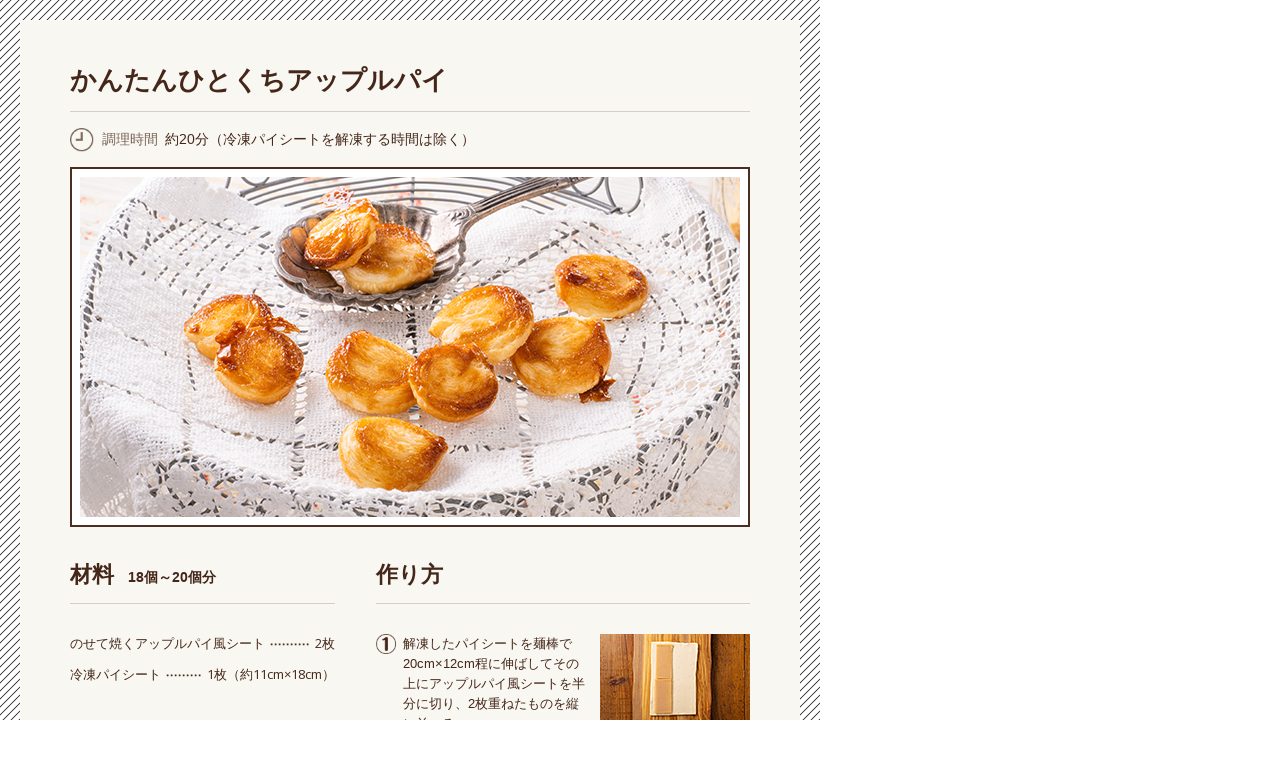

--- FILE ---
content_type: text/html;charset=utf-8
request_url: https://www.bourbon.co.jp/kantancooking/elements/171.html
body_size: 2136
content:
<!doctype html>

<html lang="ja" class="no-js">
<head>
<meta charset="UTF-8">
<meta name="robots" content="noindex">
<meta http-equiv="x-ua-compatible" content="ie=edge">
<link rel="stylesheet" href="../assets/css/style.css?210621&amp;20260120235905659">
<script type="text/javascript" src="../assets/js/vendor/modernizr-2.8.3.min.js?20260120235905659"></script>


<link rel="shortcut icon" href="/favicon.ico">
<!-- Google Tag Manager --><script>(function(w,d,s,l,i){w[l]=w[l]||[];w[l].push({'gtm.start':
new Date().getTime(),event:'gtm.js'});var f=d.getElementsByTagName(s)[0],
j=d.createElement(s),dl=l!='dataLayer'?'&l='+l:'';j.async=true;j.src=
'https://www.googletagmanager.com/gtm.js?id='+i+dl;f.parentNode.insertBefore(j,f);
})(window,document,'script','dataLayer','GTM-MJNJ277');</script><!-- End Google Tag Manager --><link href="https://ce.mf.marsflag.com/latest/css/mf-search.css" rel="stylesheet" type="text/css" media="all" charset="UTF-8"><!-- Adobe Font --> 
<script>
(function(d) {
var config = {
kitId: 'new1osg',
scriptTimeout: 3000,
async: true
},
h=d.documentElement,t=setTimeout(function(){h.className=h.className.replace(/\bwf-loading\b/g,"")+" wf-inactive";},config.scriptTimeout),tk=d.createElement("script"),f=false,s=d.getElementsByTagName("script")[0],a;h.className+=" wf-loading";tk.src='https://use.typekit.net/'+config.kitId+'.js';tk.async=true;tk.onload=tk.onreadystatechange=function(){a=this.readyState;if(f||a&&a!="complete"&&a!="loaded")return;f=true;clearTimeout(t);try{Typekit.load(config)}catch(e){}};s.parentNode.insertBefore(tk,s)
})(document);
</script></head>
<body>
<div>
<div id="recipe01" class="recipe-detail">
	<div class="recipe-detail-inner">
		<h2 class="recipe-detail-heading">かんたんひとくちアップルパイ</h2>
		<div class="recipe-detail-data">
			<ul>
				<li class="time"><img src="../assets/images/icon_time.png" alt="" class="icon"><span>調理時間</span>約20分<small>（冷凍パイシートを解凍する時間は除く）</small></li>
				
			</ul>
		</div>
		<div class="recipe-detail-image">
			<div class="recipe-detail-image-outer">
				<div class="recipe-detail-image-inner"><img src="../assets/images/recipe/171_pic.jpg" alt="かんたんひとくちアップルパイ"></div>
			</div>
		</div>
		<div class="recipe-detail-container">
			<div class="recipe-detail-foodstuff">
				<h3>材料<small>18個～20個分<br class="hidden-smp"></small></h3>
				<ul>
					<li><span class="fl">のせて焼くアップルパイ風シート</span><span class="fr">2枚</span></li>
					<li><span class="fl">冷凍パイシート</span><span class="fr">1枚（約11cm×18cm）</span></li>
					
				</ul>
				

			</div>
			<div class="recipe-detail-howto recipe-detail-howto-circle">
				<h3>作り方</h3>
				<ol>
					<li class="howto01" style="overflow: hidden;"><img src="../assets/images/recipe/171_howto01.jpg" alt="" class="fr" style="width: 150px;margin-left: 10px;"><p>解凍したパイシートを麺棒で20cm×12cm程に伸ばしてその上にアップルパイ風シートを半分に切り、2枚重ねたものを縦に並べる。</p></li>
					
					<li class="howto02">
						<p>①を縦半分にたたみ麺棒で左右に少し広げてからさらに半分に折り綴じ目をしっかり閉じる。</p>
						<img src="../assets/images/recipe/171_howto02.jpg" alt="">
					</li>

					<li class="howto03" style="overflow: hidden;"><p style="margin-bottom: 5px;">②を１cm幅に切り、ホイルに油(分量外)をひきその上に間隔をあけて並べ、トースター1000Wで約10分焼き色を見ながら焼く。</p><img src="../assets/images/recipe/171_howto03.jpg" alt=""></li>
				</ol>
			</div>
		</div>
		<div class="recipe-detail-point">
			<div class="box clearfix">
				<h3>ワンポイントアドバイス</h3>
				<p>生地の綴じ目をしっかり閉じてね。<br>
					トースターによって焼き加減が違うので確認しながら焼いてね。
				</p>
				
			</div>
		</div>
		<hr>
		<div class="recipe-detail-foot">
			<p class="notes">
				※調理後はお早目にお召しあがりください。<br>
				※やけどにご注意ください。<br>
				※食材を切る際はケガにご注意ください。
			</p>
			<p class="hidden-smp"><a href="../assets/pdf/171.pdf" class="btn btn-print" target="_blank"><span class="icon-angle-right">このレシピを印刷する</span></a></p>
		</div>
	</div>
</div>
</div>
</body>
</html>

--- FILE ---
content_type: text/css; charset=utf-8
request_url: https://www.bourbon.co.jp/kantancooking/assets/css/style.css?210621&20260120235905659
body_size: 24933
content:
@charset "UTF-8";
/*!
 * Eric Meyer's Reset CSS v2.0 (http://meyerweb.com/eric/tools/css/reset/)
 * http://cssreset.com
 */
@import url("https://fonts.googleapis.com/css?family=Open+Sans&display=swap");
html, body, div, span, applet, object, iframe,
h1, h2, h3, h4, h5, h6, p, blockquote, pre,
a, abbr, acronym, address, big, cite, code,
del, dfn, em, img, ins, kbd, q, s, samp,
small, strike, strong, sub, sup, tt, var,
b, u, i, center,
dl, dt, dd, ol, ul, li,
fieldset, form, label, legend,
table, caption, tbody, tfoot, thead, tr, th, td,
article, aside, canvas, details, embed,
figure, figcaption, footer, header, hgroup,
menu, nav, output, ruby, section, summary,
time, mark, audio, video {
  margin: 0;
  padding: 0;
  border: 0;
  font-size: 100%;
  font: inherit;
  vertical-align: baseline;
}

/* HTML5 display-role reset for older browsers */
article, aside, details, figcaption, figure,
footer, header, hgroup, menu, nav, section {
  display: block;
}

body {
  line-height: 1;
}

ol, ul {
  list-style: none;
}

blockquote, q {
  quotes: none;
}

blockquote:before, blockquote:after,
q:before, q:after {
  content: '';
  content: none;
}

table {
  border-collapse: collapse;
  border-spacing: 0;
}

*, *:before, *:after {
  -moz-box-sizing: border-box;
  -webkit-box-sizing: border-box;
  box-sizing: border-box;
}

html {
  height: 100%;
  font-size: 62.5%;
}

body {
  color: #44271a;
  font-size: 10px;
  font-size: 1rem;
  font-family: "游ゴシック体", "Yu Gothic", YuGothic, "Hiragino Kaku Gothic ProN", "ヒラギノ角ゴ ProN W3", "Hiragino Kaku Gothic Pro", "ヒラギノ角ゴ Pro W3", Meiryo, メイリオ, "MS PGothic", "ＭＳ Ｐゴシック", sans-serif;
  line-height: 1.5;
  background-color: #fff;
  -webkit-text-size-adjust: 100%;
}

a {
  color: #44271a;
  outline: none;
}
a:link, a:visited {
  text-decoration: none;
}

img {
  max-width: 100%;
  height: auto;
  vertical-align: middle;
}
.ie8 img {
  width: auto;
}

strong {
  font-weight: bold;
}

.wrapper {
  overflow: hidden;
  min-width: 1000px;
  margin: 0 auto;
}
@media screen and (max-width: 640px) {
  .wrapper {
    min-width: 0;
  }
}

.outer {
  overflow: hidden;
}

.inner {
  position: relative;
  width: 980px;
  margin: 0 auto;
}
@media screen and (max-width: 640px) {
  .inner {
    width: auto;
    margin: 0 15px;
  }
}

.header {
  /*overflow: hidden;*/
  position: fixed;
  z-index: 100;
  width: 100%;
  height: 72px;
  background-color: #fff;
  border-bottom: 2px solid #44271a;
  min-width: 1000px;
}
.header .inner {
  margin-top: 20px;
  margin-bottom: 20px;
}
.header .logo-bourbon {
  position: absolute;
  left: 0;
}
@media screen and (max-width: 640px) {
  .header {
    overflow: visible;
    height: 45px;
    border-bottom: none;
    min-width: auto;
  }
  .header .inner {
    margin-top: 0;
    margin-bottom: 0;
    padding: 12px 0;
  }
  .header .logo-bourbon {
    display: block;
    display: none;
    float: right;
    margin-top: 28px;
  }
}

.header-logo {
  float: left;
  /*overflow: hidden;*/
  width: 261px;
}
.header-logo .logo-bourbon {
  display: block;
  float: left;
  width: 65px;
  margin-top: 4px;
}
.header-logo .logo-slicenamachocolate {
  float: right;
  width: 187px;
}
.header-logo .logo-cooking {
  width: 140px;
  -moz-transform: translateY(-6px);
  -ms-transform: translateY(-6px);
  -webkit-transform: translateY(-6px);
  transform: translateY(-6px);
  -moz-transition: -moz-transform 0;
  -o-transition: -o-transform 0;
  -webkit-transition: -webkit-transform 0;
  transition: transform 0;
}
.header-logo .logo-cooking a:hover {
  opacity: 1;
}
.header-logo .logo-cooking a:hover img {
  opacity: 1;
}
.header-logo a:hover {
  filter: progid:DXImageTransform.Microsoft.Alpha(Opacity=50);
  opacity: 0.5;
  -moz-transition: opacity 0.3s ease-out;
  -o-transition: opacity 0.3s ease-out;
  -webkit-transition: opacity 0.3s ease-out;
  transition: opacity 0.3s ease-out;
}
@media screen and (max-width: 640px) {
  .header-logo {
    float: none;
    width: auto;
  }
  .header-logo .logo-bourbon {
    position: absolute;
    left: 0;
    top: 13px;
    width: 50px;
    margin-top: 0;
  }
  .header-logo .logo-slicenamachocolate {
    float: none;
    width: 137px;
    margin: 0 auto;
  }
  .header-logo .logo-cooking {
    width: 70px;
    -moz-transform: translateY(-4px);
    -ms-transform: translateY(-4px);
    -webkit-transform: translateY(-4px);
    transform: translateY(-4px);
  }
}

.nav-open {
  display: none;
  position: absolute;
  right: -4px;
  top: 10px;
  width: 25px;
  height: 25px;
  border: none;
  outline: 0;
  background-color: transparent;
  background-image: none;
  cursor: pointer;
}
.nav-open .bar {
  position: absolute;
  top: 0;
  left: 0;
  width: 17px;
  height: 2px;
  background-color: #44271a;
}
.nav-open .bar.b1 {
  margin: 6px 0 0 4px;
}
.nav-open .bar.b2 {
  margin: 12px 0 0 4px;
}
.nav-open .bar.b3 {
  margin: 18px 0 0 4px;
}
@media screen and (max-width: 640px) {
  .nav-open {
    display: block;
  }
}

.nav-close {
  position: absolute;
  right: 20px;
  top: 25px;
  width: 25px;
  height: 25px;
  border: none;
  outline: 0;
  background-color: transparent;
  background-image: none;
  cursor: pointer;
}
.nav-close .bar {
  position: absolute;
  top: 50%;
  left: 50%;
  width: 20px;
  height: 2px;
  background-color: #fff;
}
.nav-close .bar.b1 {
  margin: -9px 0 0 -7px;
  -moz-transform: translate(-4px, 8px) rotate(-135deg);
  -ms-transform: translate(-4px, 8px) rotate(-135deg);
  -webkit-transform: translate(-4px, 8px) rotate(-135deg);
  transform: translate(-4px, 8px) rotate(-135deg);
}
.nav-close .bar.b2 {
  margin: 7px 0 0 -7px;
  -moz-transform: translate(-4px, -8px) rotate(135deg);
  -ms-transform: translate(-4px, -8px) rotate(135deg);
  -webkit-transform: translate(-4px, -8px) rotate(135deg);
  transform: translate(-4px, -8px) rotate(135deg);
}
@media screen and (min-width: 641px), print {
  .nav-close {
    display: none;
  }
}

.nav {
  float: right;
  margin-top: 5px;
}
@media screen and (max-width: 640px) {
  .nav {
    float: none;
    position: fixed;
    z-index: 1000;
    right: 0;
    top: 0;
    min-width: 205px;
    height: 100%;
    margin-top: 0;
    padding: 50px 40px;
    background-color: #44271a;
    -moz-transform: translateX(100%);
    -ms-transform: translateX(100%);
    -webkit-transform: translateX(100%);
    transform: translateX(100%);
    -moz-transition: -moz-transform 0.25s ease-out;
    -o-transition: -o-transform 0.25s ease-out;
    -webkit-transition: -webkit-transform 0.25s ease-out;
    transition: transform 0.25s ease-out;
  }
  .js-nav-open .nav {
    -moz-transform: translateX(0);
    -ms-transform: translateX(0);
    -webkit-transform: translateX(0);
    transform: translateX(0);
  }
}

.global {
  overflow: visible;
  float: left;
  margin-top: 3px;
}
.global li {
  float: left;
  font-size: 14px;
  font-size: 1.4rem;
  font-weight: 700;
  line-height: 1.2;
  margin: 0 15px;
  text-align: center;
}
.global li + li {
  margin-left: 25px;
  /*padding-left: 15px;*/
  /*padding-left: 25px;*/
  /*border-left: 1px solid #a1938c;*/
}
.global li.row-2 {
  margin-top: -8px;
  display: inline-block;
}
.global li.row-2 span {
  margin-left: -8px;
}
.global li.row-2 span img.ico-instagram {
  width: 18px;
}
.global li.row-2 span i {
  display: none;
}
.global li a:hover {
  filter: progid:DXImageTransform.Microsoft.Alpha(Opacity=50);
  opacity: 0.5;
  -moz-transition: opacity 0.3s ease-out;
  -o-transition: opacity 0.3s ease-out;
  -webkit-transition: opacity 0.3s ease-out;
  transition: opacity 0.3s ease-out;
}
@media screen and (max-width: 640px) {
  .global {
    float: none;
    margin-bottom: 40px;
  }
  .global li {
    float: none;
    margin: 24px 0;
    color: #fff;
    font-size: 20px;
    font-size: 2rem;
    line-height: 1.4;
    text-align: left;
  }
  .global li + li {
    margin-left: 0;
    padding-left: 0;
    border-left: none;
  }
  .global li a {
    display: block;
    color: #fff;
  }
  .global li.row-2 span i {
    display: inline-block;
  }
}

.share {
  float: left;
  margin-left: 40px;
}
.share p {
  display: none;
}
.share ul li {
  float: left;
  font-size: 20px;
  font-size: 2rem;
  line-height: 1;
}
.share ul li + li {
  margin-left: 20px;
}
.share ul li a {
  display: block;
}
.share ul li a:hover {
  filter: progid:DXImageTransform.Microsoft.Alpha(Opacity=50);
  opacity: 0.5;
  -moz-transition: opacity 0.3s ease-out;
  -o-transition: opacity 0.3s ease-out;
  -webkit-transition: opacity 0.3s ease-out;
  transition: opacity 0.3s ease-out;
}
.share ul li a img {
  vertical-align: top;
}
.share ul li.share-tw a {
  color: #000000;
}
.share ul li.share-tw a i {
  font-size: 70%;
  background-color: #000;
  padding: 0.4rem;
  border-radius: 50%;
  color: #fff;
}
.share ul li.share-fb a {
  color: #3b5998;
}
.share ul li.share-fb a i {
  font-size: 117%;
  margin-top: 1px;
}
.share ul li.share-gp a {
  color: #dd4b39;
}
.share ul li.share-instagram a {
  color: #833AB4;
}
.share ul li.share-line a {
  color: #28c757;
}
.share ul li.share-line a i {
  font-size: 112%;
  margin-top: 1px;
}
@media screen and (max-width: 640px) {
  .share {
    float: none;
    margin-left: 0;
  }
  .share p {
    display: block;
    max-width: 170px;
    margin-bottom: 25px;
  }
  .share ul li {
    font-size: 26px;
    font-size: 2.6rem;
  }
  .share ul li a {
    color: #fff !important;
  }
  .share ul li.share-tw a i {
    background-color: #fff;
    color: #44271a;
    font-size: 85%;
    margin-top: 1px;
  }
  .share ul li.share-line a i {
    padding-top: 1px;
  }
}

.content {
  width: 100%;
  padding-top: 72px;
  font-size: 13px;
  font-size: 1.3rem;
  background-color: #fff;
}
@media screen and (max-width: 640px) {
  .content {
    padding-top: 45px;
    font-size: 11px;
    font-size: 1.1rem;
  }
}

.pagetop {
  position: relative;
  width: 100%;
  height: 0;
  margin: 0 auto;
}
.pagetop a {
  display: block;
  z-index: 90;
  right: 24px;
  bottom: 15px;
  width: 58px;
  height: 58px;
}
@media screen and (max-width: 640px) {
  .pagetop a {
    right: 12px;
    bottom: 15px;
    width: 41px;
    height: 41px;
  }
}

.footer {
  width: 100%;
  padding: 25px 0;
  color: #000;
  background-color: #fff;
  border-top: 3px solid #44271a;
}
.footer .inner {
  overflow: hidden;
}
.footer .logo-bourbon {
  display: inline-block;
  width: 70px;
  height: 16px;
  margin: 0 0 0 7px;
}
@media screen and (max-width: 640px) {
  .footer {
    padding: 15px 0;
  }
  .footer .logo-bourbon {
    display: block;
    width: 64px;
    height: 15px;
    margin: 10px auto 0;
  }
}

.copyright {
  float: right;
  font-size: 8px;
  font-size: 0.8rem;
  letter-spacing: 0.05em;
}
@media screen and (max-width: 640px) {
  .copyright {
    float: none;
    font-size: 7px;
    font-size: 0.7rem;
    text-align: center;
    letter-spacing: -0.02em;
    margin-bottom: 1em;
  }
}

.footer-nav {
  float: left;
  margin-top: 4px;
}
.footer-nav li {
  float: left;
  font-size: 12px;
  font-size: 1.2rem;
}
.footer-nav li + li {
  margin-left: 24px;
}
.footer-nav li a:hover {
  text-decoration: underline;
}
@media screen and (max-width: 640px) {
  .footer-nav {
    margin-bottom: 10px;
    width: 100%;
  }
  .footer-nav li {
    width: auto;
    margin: 0 0.7em 10px 0 !important;
  }
  .footer-nav li:last-child {
    margin: 0 0 10px 0 !important;
  }
}

@media print {
  .header {
    position: absolute !important;
  }

  .pagetop {
    display: none !important;
  }
}
.abs {
  position: absolute;
}

.rel {
  position: relative;
}

.fixed {
  position: fixed;
}

.fl {
  float: left;
}

.fr {
  float: right;
}

.udr {
  padding-top: 12px;
}

.clearfix:before, .clearfix:after {
  display: table;
  content: ' ';
}
.clearfix:after {
  clear: both;
}

.tal {
  text-align: left;
}

.tac {
  text-align: center;
}

.tar {
  text-align: right;
}

.reference {
  padding-left: 1.4em;
  text-indent: -1.4em;
}
.reference::before {
  content: '※';
  margin-right: 0.4em;
}

.bold {
  font-weight: 700;
}

.hidden {
  display: none;
  visibility: hidden;
}

@media screen and (max-width: 640px) {
  .hidden-smp {
    display: none;
  }
}

.hidden-pc {
  display: none;
}
@media screen and (max-width: 640px) {
  .hidden-pc {
    display: block;
  }
}

.show-smp-block,
.show-smp-iblock {
  display: none;
}

@media screen and (max-width: 640px) {
  .show-smp-block {
    display: block;
  }
}

@media screen and (max-width: 640px) {
  .show-smp-iblock {
    display: inline-block;
  }
}

.fs10 {
  font-size: 10px;
  font-size: 1rem;
}

.fs11 {
  font-size: 11px;
  font-size: 1.1rem;
}

.fs12 {
  font-size: 12px;
  font-size: 1.2rem;
}

.fs13 {
  font-size: 13px;
  font-size: 1.3rem;
}

.fs14 {
  font-size: 14px;
  font-size: 1.4rem;
}

.fs15 {
  font-size: 15px;
  font-size: 1.5rem;
}

.fs16 {
  font-size: 16px;
  font-size: 1.6rem;
}

.fs17 {
  font-size: 17px;
  font-size: 1.7rem;
}

.fs18 {
  font-size: 18px;
  font-size: 1.8rem;
}

.fs19 {
  font-size: 19px;
  font-size: 1.9rem;
}

.fs20 {
  font-size: 20px;
  font-size: 2rem;
}

.fs21 {
  font-size: 21px;
  font-size: 2.1rem;
}

.fs22 {
  font-size: 22px;
  font-size: 2.2rem;
}

.fs23 {
  font-size: 23px;
  font-size: 2.3rem;
}

.fs24 {
  font-size: 24px;
  font-size: 2.4rem;
}

.fs25 {
  font-size: 25px;
  font-size: 2.5rem;
}

.fs26 {
  font-size: 26px;
  font-size: 2.6rem;
}

.fs27 {
  font-size: 27px;
  font-size: 2.7rem;
}

.fs28 {
  font-size: 28px;
  font-size: 2.8rem;
}

.fs29 {
  font-size: 29px;
  font-size: 2.9rem;
}

.fs30 {
  font-size: 30px;
  font-size: 3rem;
}

.fs36 {
  font-size: 36px;
  font-size: 3.6rem;
}

.fs48 {
  font-size: 48px;
  font-size: 4.8rem;
}

.fs60 {
  font-size: 60px;
  font-size: 6rem;
}

.mt0 {
  margin-top: 0 !important;
}

.mt5 {
  margin-top: 5px !important;
}

.mt10 {
  margin-top: 10px !important;
}

.mt15 {
  margin-top: 15px !important;
}

.mt20 {
  margin-top: 20px !important;
}

.mt25 {
  margin-top: 25px !important;
}

.mt30 {
  margin-top: 30px !important;
}

.mt40 {
  margin-top: 40px !important;
}

.mt50 {
  margin-top: 50px !important;
}

.mt1em {
  margin-top: 1em !important;
}

.mt2em {
  margin-top: 2em !important;
}

.mt3em {
  margin-top: 3em !important;
}

.mb0 {
  margin-bottom: 0 !important;
}

.mb5 {
  margin-bottom: 5px !important;
}

.mb10 {
  margin-bottom: 10px !important;
}

.mb15 {
  margin-bottom: 15px !important;
}

.mb20 {
  margin-bottom: 20px !important;
}

.mb25 {
  margin-bottom: 25px !important;
}

.mb30 {
  margin-bottom: 30px !important;
}

.mb40 {
  margin-bottom: 40px !important;
}

.mb50 {
  margin-bottom: 50px !important;
}

.mb1em {
  margin-bottom: 1em !important;
}

.mb2em {
  margin-bottom: 2em !important;
}

.mb3em {
  margin-bottom: 3em !important;
}

.ml0 {
  margin-left: 0 !important;
}

.ml5 {
  margin-left: 5px !important;
}

.ml10 {
  margin-left: 10px !important;
}

.ml15 {
  margin-left: 15px !important;
}

.ml20 {
  margin-left: 20px !important;
}

.ml25 {
  margin-left: 25px !important;
}

.ml30 {
  margin-left: 30px !important;
}

.ml40 {
  margin-left: 40px !important;
}

.ml50 {
  margin-left: 50px !important;
}

.mr0 {
  margin-right: 0 !important;
}

.mr5 {
  margin-right: 5px !important;
}

.mr10 {
  margin-right: 10px !important;
}

.mr15 {
  margin-right: 15px !important;
}

.mr20 {
  margin-right: 20px !important;
}

.mr25 {
  margin-right: 25px !important;
}

.mr30 {
  margin-right: 30px !important;
}

.mr40 {
  margin-right: 40px !important;
}

.mr50 {
  margin-right: 50px !important;
}

.p30 {
  padding: 30px;
}
@media screen and (max-width: 640px) {
  .p30 {
    padding: 5.33333vw;
  }
}

.fade-in {
  filter: progid:DXImageTransform.Microsoft.Alpha(Opacity=0);
  opacity: 0;
}

.bg-fffbea {
  background-color: #fffbea;
}

ul.note {
  padding-left: 2.5rem;
  margin: 1em 0;
}
ul.note li {
  list-style: none;
  position: relative;
  width: 100%;
  margin-bottom: 0.2em;
}
ul.note li::before {
  content: '※';
  position: absolute;
  left: -1.2em;
}

hr {
  border-bottom: 1px solid #d5cdc6;
  border-left: 1px solid #d5cdc6;
  border-top: 0;
  margin: 30px auto;
}
hr.none {
  opacity: 0;
  margin: 30px auto;
}
@media screen and (max-width: 640px) {
  hr {
    margin: 4.6875vw auto;
  }
}

.heading {
  margin-bottom: 20px;
  text-align: center;
}

.lead {
  margin-bottom: 40px;
  color: #766863;
  font-size: 14px;
  font-size: 1.4rem;
  line-height: 1.8;
}
@media screen and (max-width: 640px) {
  .lead {
    margin-bottom: 25px;
    font-size: 11px;
    font-size: 1.1rem;
  }
}

.section {
  margin-top: -72px;
  padding-top: 72px;
  text-align: center;
}
@media screen and (max-width: 640px) {
  .section {
    margin-top: -45px;
    padding-top: 45px;
  }
}

.section-header {
  margin: 40px 0;
}
.section-header .heading img {
  width: 464px;
}
.section-header .lead {
  font-weight: 700;
}
@media screen and (max-width: 640px) {
  .section-header {
    margin: 35px 0 25px;
  }
  .section-header .heading img {
    width: 290px;
  }
}

.note {
  font-size: 110%;
  margin-top: 1em;
}
@media screen and (max-width: 640px) {
  .note {
    font-size: 1rem;
  }
}

.btn {
  display: inline-block;
  min-width: 240px;
  padding: 0 15px;
  color: #fff;
  font-size: 13px;
  font-size: 1.3rem;
  font-weight: bold;
  text-align: center;
  background-color: #803400;
  -moz-transition: all 0.1s ease-out;
  -o-transition: all 0.1s ease-out;
  -webkit-transition: all 0.1s ease-out;
  transition: all 0.1s ease-out;
}
.btn span {
  display: block;
  padding: 12px 15px;
}
.btn span.icon-angle-right {
  background: url(../images/icon_angle_right.png) 100% 50% no-repeat;
}
.btn span.icon-radio {
  display: inline-block;
  padding: 15px 0 15px 35px;
  background: url(../images/icon_radio.png) 0 50% no-repeat;
}
.btn-color-light {
  background-color: #584137;
  /*border: 1px solid #584137;*/
  /*bcolor: #44271a;
  span {
  	&.icon-angle-right {
  		background-image: url(../images/icon_angle_right_ov.png);
  	}
  }*/
}
.btn:hover {
  /*color: #44271a;
  background-color: #fff;*/
  -moz-box-shadow: 0px 0px 0px 1px #44271a inset;
  -webkit-box-shadow: 0px 0px 0px 1px #44271a inset;
  box-shadow: 0px 0px 0px 1px #44271a inset;
  		/*span {
  			&.icon-angle-right {
  				background-image: url(../images/icon_angle_right_ov.png);
  			}
  
  			&.icon-radio {
  				background-image: url(../images/icon_radio_ov.png);
  			}
  		}*/
}
.btn-round {
  border: none;
  border-radius: 100px;
  box-shadow: 0px 4px 0px 0px #21130c;
}
.btn-round:hover {
  color: #fff;
  transform: translateY(4px);
  box-shadow: none !important;
}
.btn-round.tunamayo {
  background-color: #00a0e8 !important;
  box-shadow: 0px 4px 0px 0px #0871a1;
}
.btn-round.pink {
  background-color: #e73262 !important;
  box-shadow: 0px 4px 0px 0px #9e0931;
}
.btn-round.green {
  background-color: #8fc323 !important;
  box-shadow: 0px 4px 0px 0px #77a31c;
}
.btn-round.tonyukinako {
  background-color: #78b300 !important;
  box-shadow: 0px 4px 0px 0px #5a8600;
}
.btn-round span.icon-angle-right {
  background-image: url(../images/icon_angle_right.png) !important;
}
@media screen and (max-width: 640px) {
  .btn {
    min-width: 200px;
    font-size: 11px;
    font-size: 1.1rem;
  }
  .btn span {
    padding: 8px 15px;
  }
  .btn span.icon-angle-right {
    background-image: url(../images/icon_angle_right_smp.png);
    background-size: 8px 12px;
  }
  .btn span.icon-radio {
    padding-left: 20px;
    background-image: url(../images/icon_radio_smp.png);
    background-size: 16px 12px;
  }
  .btn span:hover span.icon-angle-right {
    background-image: url(../images/icon_angle_right_smp_ov.png);
  }
  .btn span:hover span.icon-radio {
    background-image: url(../images/icon_radio_smp_ov.png);
  }
  .btn-round span.icon-angle-right {
    background-image: url(../images/icon_angle_right_smp.png) !important;
  }
}

.flex-video {
  overflow: hidden;
  position: relative;
  height: 0;
  padding-bottom: 56.25%;
}

.flex-video iframe {
  position: absolute;
  top: 0;
  left: 0;
  width: 100%;
  height: 100%;
}

.recipe-header {
  position: relative;
  width: 884px;
  height: 201px;
  margin: 0 auto -11px;
  padding: 75px 0;
  background: url(../images/bg_recipe_header.png) 0 0 no-repeat;
}
.recipe-header .heading img {
  width: 333px;
}
@media screen and (max-width: 640px) {
  .recipe-header {
    width: 100%;
    height: auto;
    margin: 0 auto -1.875vw;
    padding: 12.66667% 0 20px;
    background-size: 100% 100%;
    background-image: url(../images/bg_recipe_header_smp.png);
  }
  .recipe-header .heading img {
    width: 200px;
  }
  .recipe-header .lead {
    margin-bottom: 0;
    font-size: 10px;
    font-size: 1rem;
  }
}

.page-home .header {
  position: absolute;
  top: 522px;
}
.page-home .header .header-logo .logo-cooking {
  -moz-transform: translateY(-45px);
  -ms-transform: translateY(-45px);
  -webkit-transform: translateY(-45px);
  transform: translateY(-45px);
  -moz-transition: -moz-transform 0;
  -o-transition: -o-transform 0;
  -webkit-transition: -webkit-transform 0;
  transition: transform 0;
}
.page-home .header .header-logo .logo-cooking a:hover {
  opacity: 1;
}
.page-home .header.js-header-fixed {
  position: fixed;
  top: auto;
}
.page-home .header.js-logo-fixed .header-logo .logo-cooking {
  position: fixed;
  -moz-transform: translateY(-526px);
  -ms-transform: translateY(-526px);
  -webkit-transform: translateY(-526px);
  transform: translateY(-526px);
}
.page-home .header.js-logo-fixed.js-header-fixed .header-logo .logo-cooking {
  -moz-transform: translateY(-6px);
  -ms-transform: translateY(-6px);
  -webkit-transform: translateY(-6px);
  transform: translateY(-6px);
}
.page-home .content {
  padding-top: 0;
}
.page-home .section-header {
  margin-top: 75px;
}
.page-home .movie-main {
  padding: 8px;
}
.page-home #recipe .outer {
  background-image: url(../images/bg_recipe_home.jpg);
  background-position: 50% 45px;
  background-repeat: no-repeat;
  background-size: cover;
  background-attachment: fixed;
  padding-bottom: 120px;
}
.page-home #gallery .outer {
  background-image: url(../images/bg_gallery_home.jpg);
  background-position: 50% 0;
  background-repeat: no-repeat;
  background-size: cover;
}
.page-home #insta .outer {
  padding-bottom: 100px;
}
.page-home #insta .section-header .heading img {
  width: 358px;
}
.page-home #insta .lead {
  text-align: center;
}
.page-home .fancybox-close-wrap {
  position: absolute;
}
.page-home .fancybox-close {
  right: 0;
  top: 0;
}
.page-home .fancybox-nav {
  top: 50%;
  width: 60px;
  height: 60px;
  margin-top: -30px;
}
.page-home .fancybox-prev {
  left: 40px;
}
.page-home .fancybox-next {
  right: 40px;
}
.page-home .fancybox-nav span {
  width: 60px;
  height: 60px;
}
.page-home .fancybox-prev span {
  background: url(../images/btn_prev_fancybox02.png) 0 0 no-repeat;
}
.page-home .fancybox-next span {
  background: url(../images/btn_next_fancybox02.png) 0 0 no-repeat;
}
.page-home #recipe {
  		/*.recipe-header {
  			background: url(../images/bg_recipe_header_home.png) 0 0 no-repeat;
  			padding: 112px 0 0;
  
  			@include media(smp) {
  				background: url(../images/bg_recipe_header_home_smp.png) 0 0 no-repeat;
  				width: 100%;
  				height: auto;
  				margin: 25px auto -1.875vw;
  				padding: 12.66667% 0 30px;
  				background-size: 100% 100%;
  
  				img {
  					width: 80%;
  					margin: 0 auto;
  					max-width: 350px;
  				}
  			}
  		}*/
}
.page-home #recipe .section-header {
  width: 884px;
  height: 201px;
  margin: 0 auto 50px;
  padding: 75px 0;
}
.page-home #recipe .section-header .heading img {
  width: 333px;
}
@media screen and (max-width: 640px) {
  .page-home #recipe .section-header {
    width: 100%;
    height: auto;
    margin: 0 auto 40px;
    padding: 10% 0 0;
    background-size: 100% 100%;
  }
  .page-home #recipe .section-header .heading img {
    width: 53.33333vw;
  }
  .page-home #recipe .section-header .lead {
    font-size: 14px;
    font-size: 1.4rem;
  }
}
@media screen and (max-width: 640px) {
  .page-home .header {
    position: fixed;
    top: auto;
  }
  .page-home .header .header-logo .logo-cooking {
    -moz-transform: translateY(0);
    -ms-transform: translateY(0);
    -webkit-transform: translateY(0);
    transform: translateY(0);
  }
  .page-home .content {
    padding-top: 45px;
  }
  .page-home .section-header {
    margin-top: 35px;
  }
  .page-home .movie-wrap {
    margin-bottom: 55px;
  }
  .page-home .movie-main {
    padding: 4px;
  }
  .page-home #recipe .outer {
    background-image: url(../images/bg_recipe_home_smp.jpg);
    padding-bottom: 10%;
  }
  .page-home #recipe .outer .inner {
    margin: 0 1.5625vw;
  }
  .page-home #insta .outer {
    padding-bottom: 10%;
  }
  .page-home #insta .section-header .heading img {
    width: 57.06667vw;
  }
  .page-home #insta .lead {
    font-size: 14px;
    font-size: 1.4rem;
  }
  .page-home .fancybox-close {
    top: 13px;
    right: 15px;
  }
  .page-home .fancybox-nav {
    display: block;
  }
  .page-home .fancybox-nav {
    top: 50%;
    width: 25px;
    height: 25px;
    margin-top: -12px;
  }
  .page-home .fancybox-prev {
    left: 15px;
  }
  .page-home .fancybox-next {
    right: 15px;
  }
  .page-home .fancybox-nav span {
    width: 25px;
    height: 25px;
    background-size: 25px 50px;
  }
}
@media print {
  .page-home .header {
    position: absolute !important;
    top: 582px !important;
  }
}

.kv {
  margin-bottom: 72px;
  border-bottom: 2px solid #44271a;
}
.kv .slider-inner {
  position: absolute;
  right: 76px;
  bottom: 38px;
  width: 202px;
}
.kv .slider-inner .label-10th {
  margin-left: -17px;
  width: 238px;
  z-index: 110;
  position: relative;
}
.kv .slider > div {
  height: 520px;
  background-position: 50% 50%;
  background-repeat: no-repeat;
}
.kv .slider > div.slider01 {
  background-image: url(../images/img_slider01_bg.jpg?02);
}
.kv .slider > div.slider02 {
  background-image: url(../images/img_slider02_bg.jpg);
}
.kv .slider > div.cover {
  background-size: cover;
}
@media screen and (max-width: 640px) {
  .kv {
    margin-bottom: 0;
  }
  .kv .slider-inner {
    width: 27.1875%;
    right: 1.5625%;
    bottom: 3.125%;
  }
  .kv .slider-inner .label-10th {
    margin-left: -10%;
    width: 115%;
  }
  .kv .slider > div {
    height: auto;
    padding-bottom: 70.3125%;
  }
  .kv .slider > div.slider01 {
    background-image: url(../images/img_slider01_bg_smp.jpg);
  }
  .kv .slider > div.slider02 {
    background-image: url(../images/img_slider02_bg_smp.jpg);
  }
}

#product .heading img {
  width: 265px;
}
@media screen and (max-width: 640px) {
  #product .heading img {
    width: 42.66667vw;
  }
}

.product-list {
  width: 980px;
  margin: 0 auto 30px;
}
.product-list::after {
  content: "";
  display: table;
  clear: both;
}
.product-list > .center {
  width: 460px;
  margin: 0 auto;
}
@media screen and (max-width: 640px) {
  .product-list {
    width: auto;
    margin-bottom: 25px;
  }
  .product-list .fl, .product-list .fr {
    float: none !important;
  }
  .product-list > .center {
    width: auto;
    margin: auto;
  }
  .product-list > div {
    margin-bottom: 30px;
  }
}

.product-item {
  display: flex;
  justify-content: space-between;
  position: relative;
  width: 460px;
  margin-bottom: 40px;
  padding: 36px 0 0;
}
.product-item .btn {
  display: block;
  margin-bottom: 10px;
}
.product-item .btn + .btn {
  margin-bottom: 0;
}
.product-item .btn span {
  padding: 10px 15px;
}
.product-item-stop .product-text {
  min-height: 310px;
}
@media screen and (max-width: 640px) {
  .product-item-stop .product-text {
    min-height: auto;
  }
}
.product-item-stop .reference {
  display: block;
  min-height: 2.6rem;
  font-size: 1.5rem;
}
.product-item::before {
  content: "";
  display: block;
  position: absolute;
  background-position: 0 0;
  background-repeat: no-repeat;
  background-size: contain;
}
.product-item .label-10th {
  position: absolute;
  top: -6.1rem;
  right: -2.4rem;
  width: 166px;
}
@media (max-width: 1050px) {
  .product-item .label-10th {
    top: -5.6rem;
    right: -4.4rem;
  }
}
@media screen and (max-width: 640px) {
  .product-item {
    display: block;
    width: auto;
    margin-bottom: 50px;
    padding: 0 10px;
  }
  .product-item:last-child {
    margin-bottom: 20px;
  }
  .product-item .btn-round {
    margin-bottom: 14px;
  }
  .product-item .label-10th {
    top: -13vw;
    right: 21vw;
    width: 38vw;
  }
}

.product-image {
  position: relative;
  width: 190px;
}
.product-image img {
  position: relative;
  z-index: 2;
}
.horizontal .product-image {
  width: 220px;
}
.product-image.is-label::before {
  content: "";
  position: absolute;
  z-index: 1;
  top: -50px;
  left: -30px;
  width: 72px;
  height: 72px;
}
@media (max-width: 1050px) {
  .product-image.is-label::before {
    top: -55px;
    left: -14px;
    width: 72px;
    height: 72px;
  }
}
.product-image.is-label-new::before {
  background: url(../images/img_badge_circ_new.png) 0 0 no-repeat;
  background-size: 72px 72px;
}
.product-image.is-label-renewal::before {
  background: url(../images/img_badge_circ_renewal.png) 0 0 no-repeat;
  background-size: 72px 72px;
}
@media screen and (max-width: 640px) {
  .product-image {
    width: auto;
    margin-top: 50px;
    margin-bottom: 15px;
    text-align: center;
  }
  .product-image img {
    width: 60%;
  }
  .horizontal .product-image {
    width: auto;
  }
  .product-image.is-label::before {
    display: block;
    top: -10vw;
    left: 10vw;
    width: 15vw;
    height: 15vw;
    background-size: 15vw;
  }
}

.product-text {
  position: relative;
  width: 244px;
  min-height: 255px;
  padding-bottom: 100px;
  text-align: left;
}
.horizontal .product-text {
  width: 214px;
}
.product-text-min {
  padding-bottom: 70px;
}
.product-text-large {
  min-height: 280px;
}
.product-text-large.is-label {
  min-height: 315px;
}
@media screen and (max-width: 640px) {
  .product-text {
    width: auto;
    min-height: auto !important;
    padding-bottom: 0;
  }
  .horizontal .product-text {
    width: auto;
  }
}

.product-heading {
  margin-bottom: 10px;
  font-size: 16px;
  font-size: 1.6rem;
  font-weight: 700;
}
.product-heading span {
  display: inline-block;
  margin-bottom: 8px;
  padding: 8px;
  color: #fff;
  font-size: 14px;
  font-size: 1.4rem;
  line-height: 1;
}
@media screen and (max-width: 640px) {
  .product-heading {
    font-size: 14px;
    font-size: 1.4rem;
    text-align: center;
  }
  .product-heading span {
    width: 162px;
  }
}

.product-desc {
  min-height: 7.5em;
}
@media screen and (max-width: 640px) {
  .product-desc {
    min-height: auto;
    margin-bottom: 15px;
  }
}

.product-btn {
  position: absolute;
  bottom: 0;
}
.product-btn .is-commingsooon {
  opacity: 0.7;
  pointer-events: none;
}
.product-btn .noseteyakumelonpan {
  background-color: #6db92c;
  box-shadow: 0px 4px 0px 0px #285a23;
}
.product-btn .noseteyakutoast {
  background-color: #e99b0d;
  box-shadow: 0px 4px 0px 0px #6e5439;
}
.product-btn .bakedcheese {
  background-color: #50c8e7;
  box-shadow: 0px 4px 0px 0px #169ec2;
}
.product-btn .anbutter {
  background-color: #f34c96;
  box-shadow: 0px 4px 0px 0px #792063;
}
.product-btn .noseteyakuyakiimo {
  background-color: #920758;
  box-shadow: 0px 4px 0px 0px #44052a;
}
@media screen and (max-width: 640px) {
  .product-btn {
    position: relative;
  }
}

.arrange-recipe-label {
  position: relative;
  padding: 14px 18px 14px 80px;
  color: #fff;
  font-size: 19px;
  font-size: 1.9rem;
  background-color: #803400;
  margin: 40px 0 10px;
  display: table;
  text-align: left;
  border-radius: 5px 0 0 5px;
  	/*&.tunamayo {
  		background-color: #00a0e8;
  
  		&::before {
  			background-image: url(../images/img_arrange_tunamayo.png);
  		}
  		&::after {
  			background-image: url(../images/bg_arrange_recipe_label_right_tunamayo.png);
  		}
  	}
  	&.tonyukinako {
  		background-color: #78b300;
  
  		&::before {
  			background-image: url(../images/img_arrange_tonyukinako.png);
  		}
  		&::after {
  			background-image: url(../images/bg_arrange_recipe_label_right_tonyukinako.png);
  		}
  	}*/
}
.arrange-recipe-label::before {
  content: "";
  display: block;
  position: absolute;
  left: 0;
  top: -35px;
  width: 70px;
  height: 82px;
  background-position: 50% 0;
  background-repeat: no-repeat;
  background-size: contain;
  background-image: url(../images/pic_product_namachocolate.png?04);
}
.arrange-recipe-label::after {
  content: "";
  display: block;
  position: absolute;
  right: -5px;
  top: 0;
  width: 10px;
  height: 100%;
  background-position: 0 0;
  background-repeat: repeat-y;
  background-size: contain;
  background-image: url(../images/bg_arrange_recipe_label_right_namachocolate.png);
}
.arrange-recipe-label.green {
  background-color: #3eb134;
}
.arrange-recipe-label.noseteyakumelonpan {
  background-color: #6db92c;
}
.arrange-recipe-label.noseteyakumelonpan::before {
  background-image: url(../images/pic_product_noseteyakumelonpan.png);
}
.arrange-recipe-label.noseteyakumelonpan::after {
  background-image: url(../images/bg_arrange_recipe_label_right_noseteyakumelonpan.png);
}
.arrange-recipe-label.noseteyakutoast {
  background-color: #e99b0d;
}
.arrange-recipe-label.noseteyakutoast::before {
  background-image: url(../images/pic_product_noseteyakutoast.png);
}
.arrange-recipe-label.noseteyakutoast::after {
  background-image: url(../images/bg_arrange_recipe_label_right_noseteyakutoast.png);
}
.arrange-recipe-label.bakedcheese {
  background-color: #50c8e7;
}
.arrange-recipe-label.bakedcheese::before {
  background-image: url(../images/pic_product_bakedcheese.png);
}
.arrange-recipe-label.bakedcheese::after {
  background-image: url(../images/bg_arrange_recipe_label_right_bakedcheese.png);
}
.arrange-recipe-label.anbutter {
  background-color: #f34c96;
}
.arrange-recipe-label.anbutter::before {
  background-image: url(../images/pic_product_anbutter.png);
}
.arrange-recipe-label.anbutter::after {
  background-image: url(../images/bg_arrange_recipe_label_right_anbutter.png);
}
.arrange-recipe-label.noseteyakuyakiimo {
  background-color: #920758;
}
.arrange-recipe-label.noseteyakuyakiimo::before {
  background-image: url(../images/pic_product_noseteyakuyakiimo.png);
}
.arrange-recipe-label.noseteyakuyakiimo::after {
  background-image: url(../images/bg_arrange_recipe_label_right_noseteyakuyakiimo.png);
}
@media screen and (max-width: 640px) {
  .arrange-recipe-label {
    font-size: 4.375vw;
    border-radius: 10px 0 0 10px;
    padding: 7px 4.6875vw 7px 80px;
    width: calc(100% - 20px - (30/640)*100vw);
    margin: 60px 0 10px 4.6875vw;
  }
  .arrange-recipe-label::before {
    top: -22px;
  }
  .arrange-recipe-label.yakudake::before {
    top: -4px;
  }
}

.arrange-recipe {
  overflow: hidden;
  width: 980px;
  margin: 0 auto 80px;
  padding: 40px 85px 10px;
  background-color: #fff;
  border: 10px solid #44271a;
  border-radius: 30px;
}
@media screen and (max-width: 640px) {
  .arrange-recipe {
    width: auto;
    margin-bottom: 75px;
    padding: 0 15px;
    border-width: 1.5625vw;
    border-radius: 2.03125vw;
  }
  .arrange-recipe .fl, .arrange-recipe .fr {
    float: none !important;
  }
}

.arrange-recipe-list {
  width: 100%;
  padding: 0 5px;
  display: flex;
  flex-flow: wrap;
  margin: 0 -15px 30px;
}
.arrange-recipe-list:last-child {
  margin-bottom: 0;
}
.arrange-recipe-list .recipe-item {
  position: relative;
  width: 320px;
  padding: 2px;
  padding: 10px;
}
.arrange-recipe-list .recipe-item .recipe-text {
  padding: 0.8em 1em 1em;
  height: auto;
  min-height: 103px;
}
.arrange-recipe-list .recipe-item .recipe-name {
  height: 2.5em;
  text-align: left;
  font-size: 16px;
  font-size: 1.6rem;
}
.arrange-recipe-list .recipe-item .recipe-season {
  text-align: right;
  font-size: 13px;
  font-size: 1.3rem;
}
.arrange-recipe-list .recipe-item .recipe-season .icon {
  display: inline-block;
  margin-top: -3px;
}
.arrange-recipe-list .recipe-item.time5 .recipe-season {
  padding-right: 4.5rem;
}
.arrange-recipe-list .recipe-item.recipe-item-movie .recipe-thumbnail {
  position: relative;
}
.arrange-recipe-list .recipe-item.recipe-item-movie .recipe-thumbnail::before {
  content: "";
  display: block;
  position: absolute;
  left: 0;
  right: 0;
  top: 0;
  bottom: 0;
  width: 42px;
  height: 42px;
  margin: auto;
  background: white url(../images/play.png) 50% no-repeat;
  background-size: 16px 16px;
  border-radius: 50%;
  -moz-transition: background 0.3s ease-out;
  -o-transition: background 0.3s ease-out;
  -webkit-transition: background 0.3s ease-out;
  transition: background 0.3s ease-out;
  z-index: 10;
}
.arrange-recipe-list .recipe-item .recipe-thumbnail {
  background-size: cover;
  background-position: center;
}
.arrange-recipe-list .recipe-item .recipe-thumbnail::after {
  content: "";
  display: block;
  padding-top: 56.25%;
}
@media screen and (max-width: 640px) {
  .arrange-recipe-list {
    padding: 0 4.6875vw;
    margin: 0 0 80px;
  }
  .arrange-recipe-list .recipe-item .recipe-season .icon {
    height: 16px;
  }
  .arrange-recipe-list .recipe-item .recipe-text {
    min-height: 90px;
  }
  .arrange-recipe-list .recipe-item.time5 .recipe-season {
    padding-right: 3rem;
  }
  .arrange-recipe-list .recipe-item.time5 .recipe-text::after {
    width: 30px;
    height: 30px;
  }
  .arrange-recipe-list .recipe-item.time5.cm .recipe-text::after {
    width: 95px;
    height: 30px;
  }
}

#recipe .btn-wrap {
  margin-bottom: 90px;
}
@media screen and (max-width: 640px) {
  #recipe .btn-wrap {
    margin-bottom: 0;
  }
}
#recipe .btn {
  min-width: auto;
  font-size: 115%;
}
#recipe .btn > span {
  padding: 12px 45px;
}
#recipe .btn > span > span {
  padding: 0;
  display: inline;
}
#recipe .btn.noseteyakumelonpan {
  background-color: #6db92c;
  box-shadow: 0px 4px 0px 0px #285a23;
}
#recipe .btn.noseteyakutoast {
  background-color: #e99b0d;
  box-shadow: 0px 4px 0px 0px #6e5439;
}
#recipe .btn.bakedcheese {
  background-color: #50c8e7;
  box-shadow: 0px 4px 0px 0px #169ec2;
}
#recipe .btn.anbutter {
  background-color: #f34c96;
  box-shadow: 0px 4px 0px 0px #792063;
}
#recipe .btn.noseteyakuyakiimo {
  background-color: #920758;
  box-shadow: 0px 4px 0px 0px #44052a;
}
@media screen and (max-width: 640px) {
  #recipe .btn {
    display: table;
    box-shadow: none;
    margin: 0 auto;
    min-width: 180px;
    padding: 0 15px;
    font-size: 14px;
    font-size: 1.4rem;
  }
  #recipe .btn span {
    padding: 9px 15px;
  }
}

.noseteyakumelonpan .slick-prev:before, .noseteyakumelonpan
.slick-next:before {
  background-image: url(../images/btn_arrow_noseteyakumelonpan.png);
}
.noseteyakutoast .slick-prev:before, .noseteyakutoast
.slick-next:before {
  background-image: url(../images/btn_arrow_noseteyakutoast.png);
}
.anbutter .slick-prev:before, .anbutter
.slick-next:before {
  background-image: url(../images/btn_arrow_anbutter.png);
}
.bakedcheese .slick-prev:before, .bakedcheese
.slick-next:before {
  background-image: url(../images/btn_arrow_bakedcheese.png);
}
.noseteyakuyakiimo .slick-prev:before, .noseteyakuyakiimo
.slick-next:before {
  background-image: url(../images/btn_arrow_noseteyakuyakiimo.png);
}

.arrange-recipe-inner {
  overflow: hidden;
  border-radius: 5px;
}

.arrange-recipe-image {
  overflow: hidden;
  margin: 0 -12px;
}
.arrange-recipe-image img {
  width: 100%;
  -moz-transition: -moz-transform 0.3s ease-out;
  -o-transition: -o-transform 0.3s ease-out;
  -webkit-transition: -webkit-transform 0.3s ease-out;
  transition: transform 0.3s ease-out;
}

.arrange-recipe-text {
  padding: 15px 15px 25px;
}

.arrange-recipe-label-comming {
  margin-top: 60px;
  width: 100%;
  display: block;
  padding: 30px;
  overflow: hidden;
}
.arrange-recipe-label-comming p {
  font-size: 1.4rem;
  line-height: 1.8;
  font-weight: 700;
}

.page-home .box {
  max-width: 860px;
  margin: 35px auto;
  padding: 7px;
  border: 1px solid #44271a;
}
.page-home .box-inner {
  padding: 30px;
  background-color: #f0ece6;
}
.page-home .box-inner .lead {
  color: #44271a;
}
@media screen and (max-width: 640px) {
  .page-home .box-inner {
    padding: 5.33333vw;
  }
}

#insta .ownlyUgcWidget_block {
  text-align: center;
}
#insta .ownlyUgcWidget_block .ownlyUgc .ownlyUgcsetPost {
  margin-left: 10px;
  margin-right: 10px;
  margin-bottom: 20px;
  padding: 0;
}
@media (max-width: 768px) {
  #insta .ownlyUgcWidget_block .ownlyUgc .ownlyUgcsetPost {
    margin-left: 3px;
    margin-right: 3px;
    margin-bottom: 6px;
  }
}
#insta .ownlyUgcWidget_square,
#insta .ownlyUgcWidget_block {
  text-align: center;
}
#insta .ownlyUgcWidget_square div.ownlyUgcPagination a.ugcPaging,
#insta .ownlyUgcWidget_block div.ownlyUgcPagination a.ugcPaging {
  display: inline-block;
  min-width: 240px;
  padding: 12px 35px;
  color: #fff;
  font-size: 18px;
  font-size: 1.8rem;
  font-weight: bold;
  text-align: center;
  background: url(../images/icon_angle_right.png) 94% 50% no-repeat #803400;
  -moz-transition: all 0.1s ease-out;
  -o-transition: all 0.1s ease-out;
  -webkit-transition: all 0.1s ease-out;
  transition: all 0.1s ease-out;
  border: none;
  border-radius: 100px;
  box-shadow: 0px 4px 0px 0px #21130c;
  text-align: center;
}
#insta .ownlyUgcWidget_square div.ownlyUgcPagination a.ugcPaging:hover,
#insta .ownlyUgcWidget_block div.ownlyUgcPagination a.ugcPaging:hover {
  transform: translateY(4px);
  box-shadow: none !important;
}
@media screen and (max-width: 640px) {
  #insta .ownlyUgcWidget_square div.ownlyUgcPagination a.ugcPaging,
  #insta .ownlyUgcWidget_block div.ownlyUgcPagination a.ugcPaging {
    min-width: 200px;
    font-size: 16px;
    font-size: 1.6rem;
  }
}

.page-home div#ownlyUgcModalBlind {
  background: url(../images/bg_fancybox_overlay.png);
}
.page-home button#ownlyUgcModalClose {
  text-indent: -9999px;
  top: 20px;
  right: 30px;
  width: 46px;
  height: 46px;
  cursor: pointer;
  z-index: 8040;
  background: url(../images/btn_close_fancybox.png) 0 0 no-repeat;
  background-size: cover;
}
.page-home button#ownlyUgcModalClose:before {
  content: none;
}
@media screen and (max-width: 640px) {
  .page-home button#ownlyUgcModalClose {
    right: 15px;
    width: 18px;
    height: 18px;
    background-image: url(../images/btn_close_fancybox_smp.png);
  }
}
.page-home .ownlyCarouselBtn {
  filter: none;
}

.page-recipe .recipe-header {
  margin-top: 40px;
}

.recipe-filters {
  overflow: hidden;
  background-image: url(../images/bg_recipe.jpg);
  background-position: 50% 0;
  background-repeat: no-repeat;
  background-size: cover;
}
.recipe-filters .button-group {
  margin: 45px 0;
}
.recipe-filters .button-group:first-child {
  margin-top: 15px;
}
.recipe-filters .button-group:first-child .button.col-1 {
  width: 728px !important;
}
.recipe-filters .button-group:first-child .button.col-1-right {
  margin-left: 375px;
}
@media screen and (max-width: 640px) {
  .recipe-filters .button-group:first-child .button.col-1-right {
    margin-left: 0;
  }
}
.recipe-filters .button-group:first-child .button.col-2-left {
  width: 346px;
}
.recipe-filters .button-group:first-child .button.col-2-right {
  width: 346px;
}
.recipe-filters .button-group:first-child .right .button {
  margin-top: 20px;
}
.recipe-filters .button-group-wrap {
  margin-bottom: 40px;
  background-color: #fff;
  border: 10px solid #44271a;
  border-radius: 30px;
}
.recipe-filters .button-group h3 {
  margin-bottom: 20px;
}
.recipe-filters .button-group .left,
.recipe-filters .button-group .center,
.recipe-filters .button-group .right {
  display: inline;
  text-align: left;
}
.recipe-filters .button-group.category .left,
.recipe-filters .button-group.category .right {
  display: block;
  text-align: center;
}
.recipe-filters .button {
  display: inline-block;
  position: relative;
  margin: 0 16px;
  padding-left: 22px;
  color: #44271a;
  font-size: 13px;
  font-size: 1.3rem;
  font-weight: 700;
  line-height: 21px;
  text-align: left;
  border: none;
  outline: 0;
  cursor: pointer;
  overflow: hidden;
  white-space: nowrap;
  text-overflow: ellipsis;
  -moz-appearance: none;
  -webkit-appearance: none;
  appearance: none;
  background: transparent url(../images/icon_check.png) 0 50% no-repeat;
  /*&.col {
  	&-1 {
  		width: 725px!important;
  		margin-top: 20px;
  	}
  	&-2 {
  		&-left {
  			width: 378px;
  			margin-top: 20px;
  		}
  		&-right {
  			width: 365px;
  			margin-top: 20px;
  		}
  	}
  }*/
}
.recipe-filters .button:hover {
  filter: progid:DXImageTransform.Microsoft.Alpha(Opacity=70);
  opacity: 0.7;
}
.recipe-filters .button.is-checked {
  background-image: url(../images/icon_checked.png);
}
.recipe-filters .button span {
  display: inline-block;
  padding-top: 1px;
  padding-bottom: 1px;
  background-position: 0 0;
  background-repeat: no-repeat;
}
.recipe-filters .button span.all-2 {
  padding-left: 26px;
  background-image: url(../images/icon_all_2.png);
  background-size: 23px 23px;
}
.recipe-filters .button span.all-3 {
  padding-left: 33px;
  background-image: url(../images/icon_all_3.png);
  background-size: 30px 23px;
}
.recipe-filters .button span.choco {
  padding-left: 24px;
  background-image: url(../images/icon_choco.png);
  background-size: 19px 22px;
}
.recipe-filters .button span.mentamayo {
  padding-left: 24px;
  background-image: url(../images/icon_mentamayo.png);
  background-size: 21px 23px;
  white-space: normal;
}
.recipe-filters .button span.tunamayo {
  padding-left: 24px;
  background-image: url(../images/icon_tunamayo.png);
  background-size: 21px 23px;
  white-space: normal;
}
.recipe-filters .button span.noseteyakumelonpan {
  padding-left: 22px;
  background-image: url(../images/icon_noseteyakumelonpan.png);
  background-size: 19px 22px;
  white-space: normal;
}
.recipe-filters .button span.noseteyakutoast {
  padding-left: 22px;
  background-image: url(../images/icon_noseteyakutoast.png);
  background-size: 19px 22px;
  white-space: normal;
}
.recipe-filters .button span.noseteyakuyakiimo {
  padding-left: 22px;
  background-image: url(../images/icon_noseteyakuyakiimo.png);
  background-size: 19px 22px;
  white-space: normal;
}
.recipe-filters .button span.anbutter {
  padding-left: 22px;
  background-image: url(../images/icon_anbutter.png);
  background-size: 19px 22px;
  white-space: normal;
}
@media screen and (max-width: 640px) {
  .recipe-filters {
    background-image: url(../images/bg_recipe_smp.jpg);
  }
  .recipe-filters .inner {
    margin: 0 1.5625vw;
  }
  .recipe-filters .button {
    width: auto !important;
    margin: 0;
    font-size: 10px;
    font-size: 1rem;
    background-image: url(../images/icon_check_smp.png);
    background-size: 17px 17px;
    padding-left: 20px;
    background-position: 0 5px;
  }
  .recipe-filters .button.is-checked {
    background-image: url(../images/icon_checked_smp.png);
  }
  .recipe-filters .button span {
    background-position: left 50%;
    background-position: 0px 2px;
  }
  .recipe-filters .button span.all-2 {
    padding-left: 24px;
    background-image: url(../images/icon_all_2_smp.png);
    background-size: 21px 21px;
  }
  .recipe-filters .button span.all-3 {
    background-size: 40%;
  }
  .recipe-filters .button span.choco {
    padding-left: 22px;
    background-image: url(../images/icon_choco_smp.png);
    background-size: 17px 20px;
  }
  .recipe-filters .button span.white {
    padding-left: 22px;
    background-image: url(../images/icon_white_smp.png);
    background-size: 18px 20px;
  }
  .recipe-filters .button span.ichigo {
    padding-left: 22px;
    background: url(../images/icon_ichigo_smp.png) left 50% no-repeat;
    background-size: 18px 20px;
    /*line-height: 1.7em;*/
  }
  .recipe-filters .button span.basilmayo {
    padding-left: 22px;
    background-image: url(../images/icon_basilmayo_smp.png);
    background-size: 18px 20px;
  }
  .recipe-filters .button span.mentamayo {
    padding-left: 22px;
    background-image: url(../images/icon_mentamayo_smp.png);
    background-size: 17px 21px;
  }
  .recipe-filters .button span.tunamayo {
    padding-left: 22px;
    background-image: url(../images/icon_tunamayo_smp.png);
    background-size: 17px 21px;
  }
  .recipe-filters .button span.noseteyakumelonpan {
    padding-left: 22px;
    background-image: url(../images/icon_noseteyakumelonpan_smp.png);
    background-size: 17px 20px;
    letter-spacing: -0.05em;
  }
  .recipe-filters .button span.noseteyakutoast {
    padding-left: 22px;
    background-image: url(../images/icon_noseteyakutoast_smp.png);
    background-size: 17px 20px;
    letter-spacing: -0.05em;
  }
  .recipe-filters .button span.noseteyakuyakiimo {
    padding-left: 22px;
    background-image: url(../images/icon_noseteyakuyakiimo_smp.png);
    background-size: 17px 20px;
    letter-spacing: -0.05em;
  }
  .recipe-filters .button span.anbutter {
    padding-left: 22px;
    background-image: url(../images/icon_anbutter_smp.png);
    background-size: 17px 20px;
    letter-spacing: -0.05em;
  }
  .recipe-filters .button-group {
    overflow: hidden;
    margin: 30px 0;
  }
  .recipe-filters .button-group:first-child .right .button:first-child {
    margin-top: 0;
  }
  .recipe-filters .button-group-wrap {
    padding: 0 12px;
    border-width: 1.5625vw;
    border-radius: 2.03125vw;
  }
  .recipe-filters .button-group .left,
  .recipe-filters .button-group .center,
  .recipe-filters .button-group .right {
    float: left;
  }
  .recipe-filters .button-group .left .button ~ .button,
  .recipe-filters .button-group .center .button ~ .button,
  .recipe-filters .button-group .right .button ~ .button {
    margin-top: 2vw;
  }
  .recipe-filters .button-group.category .left {
    width: 33.333%;
    display: inline;
    text-align: left;
  }
  .recipe-filters .button-group.category .right {
    width: 57%;
    margin-left: 9%;
    display: inline;
    text-align: left;
  }
  .recipe-filters .button-group.time .left,
  .recipe-filters .button-group.time .center,
  .recipe-filters .button-group.time .right {
    width: 33.333%;
  }
  .recipe-filters .button-group.time .button {
    line-height: 1.4;
  }
}

.link-list {
  overflow: hidden;
  position: relative;
  width: 1000px;
  margin: 40px -10px 0;
  text-align: left;
}
.link-list .link-item {
  float: left;
  position: relative;
  width: 333px;
  padding: 20px 11px 10px;
}
.link-list.col-2 .kurashiru {
  margin-left: 160px;
}
.link-list.col-3 .link-item {
  width: 260px;
}
.link-list.col-3 .kurashiru {
  margin-left: 0;
}
.link-list a {
  display: block;
  position: relative;
  background-color: #fff;
  overflow: hidden;
}
.link-list a .after {
  content: "";
  display: block;
  position: absolute;
  z-index: 10;
  left: 0;
  right: 0;
  top: 0;
  bottom: 0;
  border: 1px solid #8c7d4b;
  filter: progid:DXImageTransform.Microsoft.Alpha(Opacity=15);
  opacity: 0.15;
}
.link-list a:hover .link-thumbnail {
  filter: progid:DXImageTransform.Microsoft.Alpha(Opacity=50);
  opacity: 0.5;
  -moz-transition: opacity 0.3s ease-out;
  -o-transition: opacity 0.3s ease-out;
  -webkit-transition: opacity 0.3s ease-out;
  transition: opacity 0.3s ease-out;
}
.link-list a .link-thumbnail {
  height: 104px;
  float: left;
  margin-left: 5px;
}
.link-list a .link-thumbnail img {
  width: 104px;
}
@media screen and (max-width: 640px) {
  .link-list a .link-thumbnail {
    height: auto;
    position: absolute;
    margin-top: 5px;
  }
  .link-list a .link-thumbnail img {
    width: 65px;
  }
}
.link-list a .link-text {
  position: relative;
  height: auto;
  padding: 1.5em 0.5em;
  font-weight: 700;
  float: left;
  font-size: 14px;
  font-size: 1.4rem;
}
@media screen and (max-width: 640px) {
  .link-list a .link-text {
    font-size: 11px;
    font-size: 1.1rem;
    padding: 2em 0 2em 73px;
    letter-spacing: -0.07em;
  }
}
.link-list a:after {
  content: "";
  display: block;
  position: absolute;
  z-index: 10;
  right: 12px;
  bottom: 14px;
  width: 18px;
  height: 17px;
  background-position: 0 0;
  background-repeat: no-repeat;
  background-image: url(../images/icon_blank_smp.png);
  background-size: contain;
}
@media screen and (max-width: 640px) {
  .link-list a:after {
    right: 7px;
    bottom: 7px;
  }
}
@media screen and (max-width: 640px) {
  .link-list {
    width: auto;
    margin: 24px -5px 0;
  }
  .link-list .kurashiru {
    margin-left: auto !important;
  }
  .link-list .link-item {
    width: 100%;
    padding: 3px;
  }
}

.recipe-list {
  overflow: hidden;
  position: relative;
  width: 1000px;
  margin: 40px -10px 100px;
  text-align: left;
}
@media screen and (max-width: 640px) {
  .recipe-list {
    width: auto;
    margin: 24px -5px 60px;
  }
}

.recipe-item {
  float: left;
  position: relative;
  width: 250px;
  padding: 20px 11px;
}
.recipe-item a {
  display: block;
  position: relative;
  background-color: #fff;
}
.recipe-item a .after {
  content: "";
  display: block;
  position: absolute;
  z-index: 10;
  left: 0;
  right: 0;
  top: 0;
  bottom: 0;
  border: 1px solid #8c7d4b;
  filter: progid:DXImageTransform.Microsoft.Alpha(Opacity=15);
  opacity: 0.15;
}
.recipe-item a:hover .recipe-thumbnail {
  filter: progid:DXImageTransform.Microsoft.Alpha(Opacity=70);
  opacity: 0.7;
  -moz-transition: opacity 0.3s ease-out;
  -o-transition: opacity 0.3s ease-out;
  -webkit-transition: opacity 0.3s ease-out;
  transition: opacity 0.3s ease-out;
}
.recipe-item.new a .before {
  content: "";
  display: block;
  position: absolute;
  z-index: 11;
  left: -1px;
  top: -1px;
  width: 72px;
  height: 72px;
  background-position: 0 0;
  background-repeat: no-repeat;
  background-image: url(../images/img_badge_new.png);
  background-size: contain;
}
.recipe-item.time5 .recipe-text:after {
  content: "";
  display: block;
  position: absolute;
  z-index: 10;
  right: 12px;
  bottom: 12px;
  width: 37px;
  height: 37px;
  background-position: 0 0;
  background-repeat: no-repeat;
  background-image: url(../images/img_badge_easy.png);
  background-size: contain;
}
.recipe-item.cm .recipe-text:after {
  content: "";
  display: block;
  position: absolute;
  z-index: 10;
  right: 12px;
  bottom: 11px;
  width: 86px;
  height: 19px;
  background-position: 0 0;
  background-repeat: no-repeat;
  background-image: url(../images/img_badge_cm.png);
  background-size: contain;
}
.recipe-item.time5.cm .recipe-text:after {
  content: "";
  display: block;
  position: absolute;
  z-index: 10;
  right: 12px;
  bottom: 12px;
  width: 133px;
  height: 37px;
  background-position: 0 0;
  background-repeat: no-repeat;
  background-image: url(../images/img_badge_easy_cm.png);
  background-size: contain;
}
@media screen and (max-width: 640px) {
  .recipe-item {
    width: 50%;
    padding: 6px 5px;
  }
  .recipe-item.new a .before {
    width: 44px;
    height: 44px;
    background-image: url(../images/img_badge_new_smp.png);
  }
  .recipe-item.time5 .recipe-text:after {
    right: 6px;
    bottom: 6px;
    width: 23px;
    height: 23px;
    background-image: url(../images/img_badge_easy_smp.png);
  }
  .recipe-item.cm .recipe-text:after {
    right: 6px;
    bottom: 7px;
    width: 43px;
    height: 17px;
    background-image: url(../images/img_badge_cm_smp.png);
  }
  .recipe-item.time5.cm .recipe-text:after {
    right: 6px;
    bottom: 6px;
    width: 73px;
    height: 23px;
    background-image: url(../images/img_badge_easy_cm_smp.png);
  }
}

.recipe-thumbnail {
  height: 183px;
}
.recipe-thumbnail img {
  width: 100%;
}
@media screen and (max-width: 640px) {
  .recipe-thumbnail {
    height: auto;
  }
}

.recipe-text {
  position: relative;
  height: 7em;
  padding: 1em;
  font-size: 15px;
  font-size: 1.5rem;
}
@media screen and (max-width: 640px) {
  .recipe-text {
    font-size: 10px;
    font-size: 1rem;
  }
}

.recipe-name {
  height: 3em;
  margin-bottom: 1em;
  font-weight: 700;
}
.recipe-name.ruby {
  margin-top: -1rem;
}

.recipe-season {
  font-size: 11px;
  font-size: 1.1rem;
  line-height: 20px;
  background-position: 0 50%;
  background-repeat: no-repeat;
  letter-spacing: -0.1em;
}
.recipe-season .icon {
  width: auto;
  height: 20px;
  margin-right: 4px;
}
.recipe-season.xmas {
  color: #038c00;
}
.recipe-season.gf {
  color: #e22097;
}
.recipe-season.wd {
  color: #007bc9;
}
.recipe-season.halloween {
  color: #ff6000;
}
.recipe-season.valentine {
  color: #e31a3b;
}
.recipe-season.bbq {
  color: #843d1c;
}
.recipe-season.flower {
  color: #52289e;
}
.recipe-season.easter {
  color: #cb7c00;
}
.recipe-season.cd {
  color: #424ba6;
}
.recipe-season.picnic {
  color: #286037;
}
.recipe-season.cm {
  color: #44271a;
}
@media screen and (max-width: 640px) {
  .recipe-season {
    font-size: 9px;
    font-size: 0.9rem;
    line-height: 12px;
  }
  .recipe-season .icon {
    height: 12px;
    margin-right: 4px;
  }
}

.recipe-detail {
  overflow: hidden;
  width: 820px;
  padding: 20px;
  font-size: 13px;
  font-size: 1.3rem;
  background: url(../images/bg_recipe_detail.png) 0 0 repeat;
}
.recipe-detail hr {
  clear: both;
  width: 100%;
  height: 1px;
  margin: 10px 0;
  padding: 0;
  background-color: #d5cdc6;
  border: 0;
}
@media screen and (max-width: 640px) {
  .recipe-detail {
    width: 100%;
    padding: 7px;
    font-size: 11px;
    font-size: 1.1rem;
    background-size: 4px;
  }
}

.recipe-detail-inner {
  padding: 45px 50px 35px;
  background-color: #f9f7f1;
}
@media screen and (max-width: 640px) {
  .recipe-detail-inner {
    padding: 25px 15px;
  }
}

.recipe-detail-heading {
  margin-bottom: 15px;
  padding-bottom: 15px;
  font-size: 26px;
  font-size: 2.6rem;
  font-weight: 700;
  line-height: 1.2;
  border-bottom: 1px solid #d5cdc6;
}
.recipe-detail-heading .note {
  font-size: 12px;
  float: right;
  margin-top: 12px;
}
.recipe-detail-heading .small {
  font-size: 15px;
}
@media screen and (max-width: 640px) {
  .recipe-detail-heading {
    margin-bottom: 12px;
    padding-bottom: 12px;
    font-size: 14px;
    font-size: 1.4rem;
  }
  .recipe-detail-heading .note {
    display: block;
    float: none;
    font-size: 12px;
    font-size: 1.2rem;
  }
  .recipe-detail-heading .small {
    font-size: 12px;
    font-size: 1.2rem;
  }
}

.recipe-detail-data {
  overflow: hidden;
  margin-bottom: 10px;
}
.recipe-detail-data ul {
  margin: 0 -38px;
}
.recipe-detail-data ul li {
  float: left;
  margin: 0 0 5px 38px;
  font-size: 14px;
  font-size: 1.4rem;
  line-height: 24px;
  white-space: nowrap;
}
.recipe-detail-data ul li.xmas {
  color: #038c00;
}
.recipe-detail-data ul li.gf {
  color: #e22097;
}
.recipe-detail-data ul li.wd {
  color: #007bc9;
}
.recipe-detail-data ul li.halloween {
  color: #ff6000;
}
.recipe-detail-data ul li.valentine {
  color: #e31a3b;
}
.recipe-detail-data ul li.bbq {
  color: #843d1c;
}
.recipe-detail-data ul li.flower {
  color: #52289e;
}
.recipe-detail-data ul li.easter {
  color: #cb7c00;
}
.recipe-detail-data ul li.cd {
  color: #424ba6;
}
.recipe-detail-data ul li.picnic {
  color: #286037;
}
.recipe-detail-data ul li span {
  margin-right: 0.5em;
  filter: progid:DXImageTransform.Microsoft.Alpha(Opacity=70);
  opacity: 0.7;
}
.recipe-detail-data ul li .icon {
  width: auto;
  height: 24px;
  margin-right: 8px;
}
@media screen and (max-width: 640px) {
  .recipe-detail-data {
    margin-bottom: 8px;
  }
  .recipe-detail-data ul {
    margin: 0 -18px;
  }
  .recipe-detail-data ul li {
    margin: 0 0 4px 18px;
    font-size: 10px;
    font-size: 1rem;
    line-height: 17px;
  }
  .recipe-detail-data ul li .icon {
    height: 17px;
    margin-right: 5px;
  }
}

.recipe-detail-image {
  margin-bottom: 35px;
  padding: 8px;
  background-color: #fff;
  border: 2px solid #4b2e22;
}
.recipe-detail-image .recipe-detail-image-outer {
  overflow: hidden;
}
@media screen and (max-width: 640px) {
  .recipe-detail-image {
    margin-bottom: 15px;
    padding: 4px;
    border-width: 1px;
  }
  .recipe-detail-image .recipe-detail-image-inner {
    margin: 0 -20%;
  }
}

.recipe-detail-container {
  overflow: hidden;
}
.recipe-detail-container h3 {
  margin-bottom: 30px;
  padding-bottom: 15px;
  font-size: 22px;
  font-size: 2.2rem;
  font-weight: 700;
  line-height: 1.2;
  border-bottom: 1px solid #d5cdc6;
}
.recipe-detail-container h3 small {
  margin-left: 1em;
  font-size: 14px;
  font-size: 1.4rem;
}
.recipe-detail-container h4 {
  margin: 20px 0 10px;
  font-weight: 700;
}
@media screen and (max-width: 640px) {
  .recipe-detail-container {
    overflow: visible;
    margin-bottom: 45px;
  }
  .recipe-detail-container h3 {
    margin-bottom: 12px;
    padding-bottom: 12px;
    font-size: 13px;
    font-size: 1.3rem;
  }
  .recipe-detail-container h3 small {
    font-size: 10px;
    font-size: 1rem;
  }
}

.recipe-detail-foodstuff {
  float: left;
  width: 39%;
  margin-bottom: 65px;
}
.recipe-detail-foodstuff ul li {
  overflow: hidden;
  background: url(../images/bg_recipe_foodstuff.png) 0 bottom repeat-x;
}
.recipe-detail-foodstuff ul li + li {
  margin-top: 12px;
}
.recipe-detail-foodstuff ul li.none-dotes {
  background: none;
}
.recipe-detail-foodstuff ul li span {
  background-color: #f9f7f1;
}
.recipe-detail-foodstuff ul li span.fl {
  padding-right: 5px;
}
.recipe-detail-foodstuff ul li span.fr {
  padding-left: 5px;
  font-family: 'Open Sans',"游ゴシック体", "Yu Gothic", YuGothic, "Hiragino Kaku Gothic ProN", "ヒラギノ角ゴ ProN W3", "Hiragino Kaku Gothic Pro", "ヒラギノ角ゴ Pro W3", Meiryo, メイリオ, "MS PGothic", "ＭＳ Ｐゴシック", sans-serif;
}
@media screen and (max-width: 640px) {
  .recipe-detail-foodstuff {
    float: none;
    width: 100%;
    margin-bottom: 30px;
  }
  .recipe-detail-foodstuff ul li {
    background-position: 0 3px;
    background-size: 2px 9px;
  }
}

.recipe-detail-howto {
  float: right;
  width: 55%;
  margin-bottom: 65px;
}
.recipe-detail-howto ol li {
  padding-left: 27px;
  line-height: 20px;
  background-position: 0 0;
  background-repeat: no-repeat;
}
.recipe-detail-howto ol li + li {
  margin-top: 20px;
}
.recipe-detail-howto ol li.howto01 {
  background-image: url(../images/bg_recipe_howto01.png);
}
.recipe-detail-howto ol li.howto02 {
  background-image: url(../images/bg_recipe_howto02.png);
}
.recipe-detail-howto ol li.howto03 {
  background-image: url(../images/bg_recipe_howto03.png);
}
.recipe-detail-howto ol li.howto04 {
  background-image: url(../images/bg_recipe_howto04.png);
}
.recipe-detail-howto ol li.howto05 {
  background-image: url(../images/bg_recipe_howto05.png);
}
.recipe-detail-howto ol li.howto06 {
  background-image: url(../images/bg_recipe_howto06.png);
}
.recipe-detail-howto ol li.howto07 {
  background-image: url(../images/bg_recipe_howto07.png);
}
.recipe-detail-howto ol li.howto08 {
  background-image: url(../images/bg_recipe_howto08.png);
}
.recipe-detail-howto ol li.howto09 {
  background-image: url(../images/bg_recipe_howto09.png);
}
.recipe-detail-howto ol li.howto10 {
  background-image: url(../images/bg_recipe_howto10.png);
}
@media screen and (max-width: 640px) {
  .recipe-detail-howto {
    float: none;
    width: 100%;
    margin-bottom: 30px;
  }
  .recipe-detail-howto ol li {
    padding-left: 20px;
    line-height: 14px;
    background-size: 15px 14px;
    padding-bottom: 0.1rem;
  }
  .recipe-detail-howto ol li + li {
    margin-top: 16px;
  }
  .recipe-detail-howto ol li.howto01 {
    background-image: url(../images/bg_recipe_howto01_smp.png);
  }
  .recipe-detail-howto ol li.howto02 {
    background-image: url(../images/bg_recipe_howto02_smp.png);
  }
  .recipe-detail-howto ol li.howto03 {
    background-image: url(../images/bg_recipe_howto03_smp.png);
  }
  .recipe-detail-howto ol li.howto04 {
    background-image: url(../images/bg_recipe_howto04_smp.png);
  }
  .recipe-detail-howto ol li.howto05 {
    background-image: url(../images/bg_recipe_howto05_smp.png);
  }
  .recipe-detail-howto ol li.howto06 {
    background-image: url(../images/bg_recipe_howto06_smp.png);
  }
  .recipe-detail-howto ol li.howto07 {
    background-image: url(../images/bg_recipe_howto07_smp.png);
  }
  .recipe-detail-howto ol li.howto08 {
    background-image: url(../images/bg_recipe_howto08_smp.png);
  }
  .recipe-detail-howto ol li.howto09 {
    background-image: url(../images/bg_recipe_howto09_smp.png);
  }
  .recipe-detail-howto ol li.howto10 {
    background-image: url(../images/bg_recipe_howto10_smp.png);
  }
}
.recipe-detail-howto-dot ol li {
  background-size: 19px 16px;
}
.recipe-detail-howto-dot ol li.howto00 {
  background-image: url(../images/bg_recipe_howto00_slicekitchen.png);
  background-size: 24px 19px;
}
.recipe-detail-howto-dot ol li.howto01 {
  background-image: url(../images/bg_recipe_howto01_dot.png);
}
.recipe-detail-howto-dot ol li.howto02 {
  background-image: url(../images/bg_recipe_howto02_dot.png);
}
.recipe-detail-howto-dot ol li.howto03 {
  background-image: url(../images/bg_recipe_howto03_dot.png);
}
.recipe-detail-howto-dot ol li.howto04 {
  background-image: url(../images/bg_recipe_howto04_dot.png);
}
.recipe-detail-howto-dot ol li.howto05 {
  background-image: url(../images/bg_recipe_howto05_dot.png);
}
.recipe-detail-howto-dot ol li.howto06 {
  background-image: url(../images/bg_recipe_howto06_dot.png);
}
.recipe-detail-howto-dot ol li.howto07 {
  background-image: url(../images/bg_recipe_howto07_dot.png);
}
.recipe-detail-howto-dot ol li.howto08 {
  background-image: url(../images/bg_recipe_howto08_dot.png);
}
.recipe-detail-howto-dot ol li.howto09 {
  background-image: url(../images/bg_recipe_howto09_dot.png);
}
.recipe-detail-howto-dot ol li.howto10 {
  background-image: url(../images/bg_recipe_howto10_dot.png);
}
.recipe-detail-howto-dot ol li.howto11 {
  background-image: url(../images/bg_recipe_howto11_dot.png);
}
.recipe-detail-howto-dot ol li.howto12 {
  background-image: url(../images/bg_recipe_howto12_dot.png);
}
@media screen and (max-width: 640px) {
  .recipe-detail-howto-dot ol li {
    background-size: 17px 14px;
  }
  .recipe-detail-howto-dot ol li.howto00 {
    background-size: 19px 16px;
  }
}
.recipe-detail-howto-circle ol li {
  background-size: 20px 20px;
}
.recipe-detail-howto-circle ol li.howto00 {
  background-image: url(../images/bg_recipe_howto00_slicekitchen.png);
  background-size: 24px 19px;
}
.recipe-detail-howto-circle ol li.howto01 {
  background-image: url(../images/bg_recipe_howto01_circle.png);
}
.recipe-detail-howto-circle ol li.howto02 {
  background-image: url(../images/bg_recipe_howto02_circle.png);
}
.recipe-detail-howto-circle ol li.howto03 {
  background-image: url(../images/bg_recipe_howto03_circle.png);
}
.recipe-detail-howto-circle ol li.howto04 {
  background-image: url(../images/bg_recipe_howto04_circle.png);
}
.recipe-detail-howto-circle ol li.howto05 {
  background-image: url(../images/bg_recipe_howto05_circle.png);
}
.recipe-detail-howto-circle ol li.howto06 {
  background-image: url(../images/bg_recipe_howto06_circle.png);
}
.recipe-detail-howto-circle ol li.howto07 {
  background-image: url(../images/bg_recipe_howto07_circle.png);
}
.recipe-detail-howto-circle ol li.howto08 {
  background-image: url(../images/bg_recipe_howto08_circle.png);
}
.recipe-detail-howto-circle ol li.howto09 {
  background-image: url(../images/bg_recipe_howto09_circle.png);
}
.recipe-detail-howto-circle ol li.howto10 {
  background-image: url(../images/bg_recipe_howto10_circle.png);
}
.recipe-detail-howto-circle ol li.howto11 {
  background-image: url(../images/bg_recipe_howto11_circle.png);
}
.recipe-detail-howto-circle ol li.howto12 {
  background-image: url(../images/bg_recipe_howto12_circle.png);
}
@media screen and (max-width: 640px) {
  .recipe-detail-howto-circle ol li {
    background-size: 15px 15px;
  }
  .recipe-detail-howto-circle ol li.howto00 {
    background-size: 19px 16px;
  }
}

.recipe-detail-point {
  position: relative;
  margin-bottom: 50px;
  padding: 7px;
  text-align: center;
  border: 1px solid #44271a;
}
.recipe-detail-point h3 {
  position: relative;
  top: -24px;
  font-size: 15px;
  font-size: 1.5rem;
  font-weight: 700;
  line-height: 43px;
  background: url(../images/bg_recipe_point.png) 50% 0 no-repeat;
}
.recipe-detail-point p {
  line-height: 2;
}
.recipe-detail-point .box {
  padding: 0 30px 30px;
  background-color: #f0ece6;
}
@media screen and (max-width: 640px) {
  .recipe-detail-point {
    margin-bottom: 20px;
    padding: 3px;
  }
  .recipe-detail-point h3 {
    top: -15px;
    font-size: 10px;
    font-size: 1rem;
    line-height: 25px;
    background: url(../images/bg_recipe_point_smp.png) 50% 0 no-repeat;
    background-size: 163px 25px;
  }
  .recipe-detail-point p {
    font-size: 9px;
    font-size: 0.9rem;
  }
  .recipe-detail-point .box {
    padding: 0 10px 15px;
  }
  .recipe-detail-point .box .fl {
    float: none;
    padding-left: 0 !important;
    margin-top: 0 !important;
    margin-bottom: 5px;
  }
  .recipe-detail-point .box .fr {
    float: none;
  }
}

.recipe-detail-foot {
  overflow: hidden;
}
.recipe-detail-foot .notes {
  font-size: 12px;
  font-size: 1.2rem;
  filter: progid:DXImageTransform.Microsoft.Alpha(Opacity=70);
  opacity: 0.7;
}
.recipe-detail-foot .btn-print {
  float: right;
  width: 228px;
  margin-top: 20px;
}
@media screen and (max-width: 640px) {
  .recipe-detail-foot .notes {
    font-size: 10px;
    font-size: 1rem;
  }
}

.slicekitchen {
  color: #231815;
}
.slicekitchen hr {
  background: transparent url(../images/bg_border_slicekitchen01.png);
}
.slicekitchen .btn {
  background-color: #262626;
  border: 1px solid #262626;
}
.slicekitchen .btn.btn:hover {
  color: #262626;
  background-color: #fff;
}
.slicekitchen .btn.btn:hover span.icon-angle-right {
  background-image: url(../images/icon_angle_right_ov_slicekitchen.png);
}
.slicekitchen .recipe-detail {
  background: url(../images/bg_recipe_detail_slicekitchen.png) 0 0 repeat;
}
.slicekitchen .recipe-detail-inner {
  background-color: #fff;
}
.slicekitchen .recipe-detail-heading {
  border-image-width: 0 0 1px 0;
  border-image-source: url(../images/bg_border_slicekitchen01.png);
  border-image-slice: 1;
}
.slicekitchen .recipe-detail-image {
  border-image-width: 3px;
  border-image-source: url(../images/bg_border_slicekitchen02.png);
  border-image-slice: 3;
}
@media screen and (max-width: 640px) {
  .slicekitchen .recipe-detail-image {
    border-image-width: 2px;
    border-image-slice: 2;
  }
}
.slicekitchen .recipe-detail-foodstuff h3 {
  border-image-width: 0 0 1px 0;
  border-image-source: url(../images/bg_border_slicekitchen01.png);
  border-image-slice: 1;
}
.slicekitchen .recipe-detail-foodstuff ul li {
  background-image: url(../images/bg_recipe_foodstuff_slicekitchen.png);
}
.slicekitchen .recipe-detail-foodstuff ul li span {
  background-color: #fff;
}
@media screen and (max-width: 640px) {
  .slicekitchen .recipe-detail-howto ol li {
    padding-left: 20px;
    line-height: 14px;
    background-size: 15px 14px;
  }
  .slicekitchen .recipe-detail-howto ol li + li {
    margin-top: 16px;
  }
  .slicekitchen .recipe-detail-howto ol li.howto01 {
    background-image: url(../images/bg_recipe_howto01_smp.png);
  }
  .slicekitchen .recipe-detail-howto ol li.howto02 {
    background-image: url(../images/bg_recipe_howto02_smp.png);
  }
  .slicekitchen .recipe-detail-howto ol li.howto03 {
    background-image: url(../images/bg_recipe_howto03_smp.png);
  }
  .slicekitchen .recipe-detail-howto ol li.howto04 {
    background-image: url(../images/bg_recipe_howto04_smp.png);
  }
  .slicekitchen .recipe-detail-howto ol li.howto05 {
    background-image: url(../images/bg_recipe_howto05_smp.png);
  }
  .slicekitchen .recipe-detail-howto ol li.howto06 {
    background-image: url(../images/bg_recipe_howto06_smp.png);
  }
  .slicekitchen .recipe-detail-howto ol li.howto07 {
    background-image: url(../images/bg_recipe_howto07_smp.png);
  }
  .slicekitchen .recipe-detail-howto ol li.howto08 {
    background-image: url(../images/bg_recipe_howto08_smp.png);
  }
  .slicekitchen .recipe-detail-howto ol li.howto09 {
    background-image: url(../images/bg_recipe_howto09_smp.png);
  }
  .slicekitchen .recipe-detail-howto ol li.howto10 {
    background-image: url(../images/bg_recipe_howto10_smp.png);
  }
}
.slicekitchen .recipe-detail-howto h3 {
  border-image-width: 0 0 1px 0;
  border-image-source: url(../images/bg_border_slicekitchen01.png);
  border-image-slice: 1;
}
.slicekitchen .recipe-detail-howto ol li {
  background-size: 19px 16px;
}
.slicekitchen .recipe-detail-howto ol li.howto00 {
  background-image: url(../images/bg_recipe_howto00_slicekitchen.png);
  background-size: 24px 19px;
}
.slicekitchen .recipe-detail-howto ol li.howto01 {
  background-image: url(../images/bg_recipe_howto01_slicekitchen.png);
}
.slicekitchen .recipe-detail-howto ol li.howto02 {
  background-image: url(../images/bg_recipe_howto02_slicekitchen.png);
}
.slicekitchen .recipe-detail-howto ol li.howto03 {
  background-image: url(../images/bg_recipe_howto03_slicekitchen.png);
}
.slicekitchen .recipe-detail-howto ol li.howto04 {
  background-image: url(../images/bg_recipe_howto04_slicekitchen.png);
}
.slicekitchen .recipe-detail-howto ol li.howto05 {
  background-image: url(../images/bg_recipe_howto05_slicekitchen.png);
}
.slicekitchen .recipe-detail-howto ol li.howto06 {
  background-image: url(../images/bg_recipe_howto06_slicekitchen.png);
}
.slicekitchen .recipe-detail-howto ol li.howto07 {
  background-image: url(../images/bg_recipe_howto07_slicekitchen.png);
}
.slicekitchen .recipe-detail-howto ol li.howto08 {
  background-image: url(../images/bg_recipe_howto08_slicekitchen.png);
}
.slicekitchen .recipe-detail-howto ol li.howto09 {
  background-image: url(../images/bg_recipe_howto09_slicekitchen.png);
}
.slicekitchen .recipe-detail-howto ol li.howto10 {
  background-image: url(../images/bg_recipe_howto10_slicekitchen.png);
}
.slicekitchen .recipe-detail-howto-dot ol li {
  background-size: 19px 16px;
}
.slicekitchen .recipe-detail-howto-dot ol li.howto01 {
  background-image: url(../images/bg_recipe_howto01_slicekitchen_dot.png);
}
.slicekitchen .recipe-detail-howto-dot ol li.howto02 {
  background-image: url(../images/bg_recipe_howto02_slicekitchen_dot.png);
}
.slicekitchen .recipe-detail-howto-dot ol li.howto03 {
  background-image: url(../images/bg_recipe_howto03_slicekitchen_dot.png);
}
.slicekitchen .recipe-detail-howto-dot ol li.howto04 {
  background-image: url(../images/bg_recipe_howto04_slicekitchen_dot.png);
}
.slicekitchen .recipe-detail-howto-dot ol li.howto05 {
  background-image: url(../images/bg_recipe_howto05_slicekitchen_dot.png);
}
.slicekitchen .recipe-detail-howto-dot ol li.howto06 {
  background-image: url(../images/bg_recipe_howto06_slicekitchen_dot.png);
}
.slicekitchen .recipe-detail-howto-dot ol li.howto07 {
  background-image: url(../images/bg_recipe_howto07_slicekitchen_dot.png);
}
.slicekitchen .recipe-detail-howto-dot ol li.howto08 {
  background-image: url(../images/bg_recipe_howto08_slicekitchen_dot.png);
}
.slicekitchen .recipe-detail-howto-dot ol li.howto09 {
  background-image: url(../images/bg_recipe_howto09_slicekitchen_dot.png);
}
.slicekitchen .recipe-detail-howto-dot ol li.howto10 {
  background-image: url(../images/bg_recipe_howto10_slicekitchen_dot.png);
}
@media screen and (max-width: 640px) {
  .slicekitchen .recipe-detail-howto ol li {
    background-size: 17px 14px;
  }
  .slicekitchen .recipe-detail-howto ol li.howto00 {
    background-size: 19px 16px;
  }
}
.slicekitchen .recipe-detail-point {
  border-image-width: 1px;
  border-image-source: url(../images/bg_border_slicekitchen03.png);
  border-image-slice: 1;
}
.slicekitchen .recipe-detail-point h3 {
  top: -22px;
  height: 45px;
  line-height: 39px;
  background: url(../images/bg_recipe_point_slicekitchen.png) 50% 0 no-repeat;
}
.slicekitchen .recipe-detail-point .box {
  color: #231815;
  background-color: #f5f4f3;
  border: none;
}
@media screen and (max-width: 640px) {
  .slicekitchen .recipe-detail-point h3 {
    top: -15px;
    height: 28px;
    line-height: 25px;
    background: url(../images/bg_recipe_point_smp_slicekitchen.png) 50% 0/169px 28px no-repeat;
  }
}
.slicekitchen .fancybox-prev span {
  background: url(../images/btn_prev_fancybox_slicekitchen.png) 0 0 no-repeat;
}
.slicekitchen .fancybox-next span {
  background: url(../images/btn_next_fancybox_slicekitchen.png) 0 0 no-repeat;
}

/*.fancybox-overlay.slicekitchen  {
	background: url(../images/bg_fancybox_overlay_slicekitchen.png);
}*/
.color-tonyukinako {
  color: #99571a;
}

.box span.color-tonyukinako {
  display: initial;
  padding: 0;
}

.gallery-feature {
  overflow: hidden;
  background-image: url(../images/bg_gallery.jpg);
  background-position: 50% 0;
  background-repeat: no-repeat;
  background-size: cover;
}
@media screen and (max-width: 640px) {
  .gallery-feature {
    background-image: url(../images/bg_gallery_smp.jpg);
  }
}

.gallery-content {
  margin: 80px 0 120px;
}
.gallery-content > .notes {
  text-align: right;
  margin-bottom: 150px;
  color: #766863;
}
@media screen and (max-width: 640px) {
  .gallery-content {
    margin: 35px 0 65px;
  }
  .gallery-content .notes {
    margin-bottom: 20px;
  }
}

.movie .heading img {
  width: 455px;
}
@media screen and (max-width: 640px) {
  .movie .heading img {
    width: 260px;
  }
  .movie .lead {
    text-align: left;
  }
}

.movie-wrap {
  margin-bottom: 75px;
}
.movie-wrap .btn-more {
  margin-top: 40px;
}
@media screen and (max-width: 640px) {
  .movie-wrap {
    margin-bottom: 35px;
  }
  .movie-wrap .btn-more {
    margin-top: 30px;
  }
}

.movie-list {
  overflow: hidden;
  /*.movie-wrap {
  	width: 470px;
  }*/
}
@media screen and (max-width: 640px) {
  .movie-list .movie-wrap {
    float: none;
    width: auto;
  }
}

.movie-main {
  padding: 13px;
  background-color: #fff;
  border: 2px solid #44271a;
}
@media screen and (max-width: 640px) {
  .movie-main {
    padding: 4px;
    border-width: 1px;
  }
}

.movie-title {
  padding: 15px;
  font-size: 16px;
  font-size: 1.6rem;
  line-height: 1.2;
  background-color: #fff;
  border: 2px solid #44271a;
  border-top: none;
}
@media screen and (max-width: 640px) {
  .movie-title {
    padding: 10px;
    color: #766863;
    font-size: 10px;
    font-size: 1rem;
    border-width: 1px;
  }
}

.movie-caption {
  margin-top: 15px;
  font-size: 18px;
  font-size: 1.8rem;
  font-weight: 700;
}
@media screen and (max-width: 640px) {
  .movie-caption {
    margin-top: 10px;
    font-size: 13px;
    font-size: 1.3rem;
  }
}

.radio {
  overflow: hidden;
  margin-bottom: 70px;
  padding: 45px;
  background-color: #fff;
}
.radio .heading img {
  width: 455px;
}
@media screen and (max-width: 640px) {
  .radio {
    margin-bottom: 35px;
    padding: 25px 15px;
  }
  .radio .heading img {
    width: 260px;
  }
}

.radio-list {
  overflow: hidden;
  margin-bottom: 20px;
}
.radio-list .btn-radio {
  display: block;
  /*width: 424px;
  margin-bottom: 5px;*/
  width: 80%;
  margin: 0 auto 5px;
  font-size: 16px;
  font-size: 1.6rem;
  background-color: #44271a;
}
.radio-list .btn-radio:hover {
  background-color: #fff;
}
@media screen and (max-width: 640px) {
  .radio-list {
    margin-bottom: 0;
  }
  .radio-list .btn-radio {
    float: none;
    width: auto;
    margin-bottom: 12px;
    font-size: 11px;
    font-size: 1.1rem;
  }
}

/*! fancyBox v2.1.5 fancyapps.com | fancyapps.com/fancybox/#license */
.fancybox-wrap,
.fancybox-skin,
.fancybox-outer,
.fancybox-inner,
.fancybox-image,
.fancybox-wrap iframe,
.fancybox-wrap object,
.fancybox-nav,
.fancybox-nav span,
.fancybox-tmp {
  padding: 0;
  margin: 0;
  border: 0;
  outline: none;
  vertical-align: top;
}

.fancybox-wrap {
  position: absolute;
  top: 0;
  left: 0;
  z-index: 8020;
}
@media screen and (max-width: 640px) {
  .fancybox-wrap {
    width: 100% !important;
    max-width: 100% !important;
  }
}

.fancybox-skin {
  position: relative;
  /*	background: #f9f9f9;
  	color: #444;
  	text-shadow: none;
  	-webkit-border-radius: 4px;
  	   -moz-border-radius: 4px;
  	        border-radius: 4px;*/
  padding: 80px 0 !important;
}
@media screen and (max-width: 640px) {
  .fancybox-skin {
    padding: 45px 15px !important;
  }
}

.fancybox-opened {
  z-index: 8030;
}

/*.fancybox-opened .fancybox-skin {
	-webkit-box-shadow: 0 10px 25px rgba(0, 0, 0, 0.5);
	   -moz-box-shadow: 0 10px 25px rgba(0, 0, 0, 0.5);
	        box-shadow: 0 10px 25px rgba(0, 0, 0, 0.5);
}*/
.fancybox-outer, .fancybox-inner {
  position: relative;
}

.fancybox-inner {
  overflow: hidden;
}
@media screen and (max-width: 640px) {
  .fancybox-inner {
    width: 100% !important;
    max-width: 100% !important;
  }
}

.fancybox-type-iframe .fancybox-inner {
  -webkit-overflow-scrolling: touch;
}

.fancybox-error {
  color: #444;
  font: 14px/20px "Helvetica Neue",Helvetica,Arial,sans-serif;
  margin: 0;
  padding: 15px;
  white-space: nowrap;
}

.fancybox-image, .fancybox-iframe {
  display: block;
  width: 100%;
  height: 100%;
}

.fancybox-image {
  max-width: 100%;
  max-height: 100%;
}

/*#fancybox-loading, .fancybox-close, .fancybox-prev span, .fancybox-next span {
	background-image: url(fancybox_sprite.png);
}*/
#fancybox-loading {
  position: fixed;
  top: 50%;
  left: 50%;
  margin-top: -18px;
  margin-left: -18px;
  /*	background-position: 0 -108px;
  	opacity: 0.8;*/
  cursor: pointer;
  z-index: 8060;
  padding: 4px;
  background-color: #fff;
  -webkit-border-radius: 4px;
  -moz-border-radius: 4px;
  border-radius: 4px;
}

#fancybox-loading div {
  width: 32px;
  height: 32px;
  background: url(../images/loader.gif) center center no-repeat;
}

.fancybox-close-wrap {
  position: fixed;
  width: 100%;
  left: 0;
  top: 0;
}
@media screen and (max-width: 640px) {
  .fancybox-close-wrap {
    position: absolute;
  }
}

.fancybox-close {
  position: absolute;
  top: 20px;
  right: 30px;
  width: 46px;
  height: 46px;
  cursor: pointer;
  z-index: 8040;
  background: url(../images/btn_close_fancybox.png) 0 0 no-repeat;
  background-size: cover;
}
@media screen and (max-width: 640px) {
  .fancybox-close {
    top: 13px;
    right: 15px;
    width: 18px;
    height: 18px;
    background-image: url(../images/btn_close_fancybox_smp.png);
  }
}

.fancybox-nav {
  position: absolute;
  /*top: 0;
  width: 40%;
  height: 100%;*/
  top: 550px;
  width: 70px;
  height: 70px;
  margin-top: -35px;
  cursor: pointer;
  text-decoration: none;
  background: transparent url(../images/s.gif);
  /* helps IE */
  -webkit-tap-highlight-color: transparent;
  z-index: 8040;
}
@media screen and (max-width: 640px) {
  .fancybox-nav {
    display: none;
  }
}

.fancybox-prev {
  left: -105px;
}

.fancybox-next {
  right: -105px;
}

.fancybox-nav span {
  /*position: absolute;
  top: 50%;*/
  display: block;
  width: 70px;
  height: 70px;
  /*margin-top: -35px;*/
  cursor: pointer;
  z-index: 8040;
  /*visibility: hidden;*/
}

.fancybox-prev span {
  background: url(../images/btn_prev_fancybox.png) 0 0 no-repeat;
}

.fancybox-next span {
  background: url(../images/btn_next_fancybox.png) 0 0 no-repeat;
}

.fancybox-prev span:hover,
.fancybox-next span:hover {
  background-position: 0 100%;
}

/*.fancybox-nav:hover span {
	visibility: visible;
}*/
.fancybox-tmp {
  position: absolute;
  top: -99999px;
  left: -99999px;
  max-width: 99999px;
  max-height: 99999px;
  overflow: visible !important;
}

/* Overlay helper */
.fancybox-lock {
  overflow: visible !important;
  width: auto;
}

.fancybox-lock body {
  overflow: hidden !important;
}

.fancybox-lock-test {
  overflow-y: hidden !important;
}

.fancybox-overlay {
  position: absolute;
  top: 0;
  left: 0;
  overflow: hidden;
  display: none;
  z-index: 8010;
  background: url(../images/bg_fancybox_overlay.png);
}

.fancybox-overlay-fixed {
  position: fixed;
  bottom: 0;
  right: 0;
}

.fancybox-lock .fancybox-overlay {
  overflow: auto;
  overflow-y: scroll;
}

/* Title helper */
.fancybox-title {
  visibility: hidden;
  font: normal 13px/20px "Helvetica Neue",Helvetica,Arial,sans-serif;
  position: relative;
  text-shadow: none;
  z-index: 8050;
}

.fancybox-opened .fancybox-title {
  visibility: visible;
}

.fancybox-title-float-wrap {
  position: absolute;
  bottom: 0;
  right: 50%;
  margin-bottom: -35px;
  z-index: 8050;
  text-align: center;
}

.fancybox-title-float-wrap .child {
  display: inline-block;
  margin-right: -100%;
  padding: 2px 20px;
  background: transparent;
  /* Fallback for web browsers that doesn't support RGBa */
  background: rgba(0, 0, 0, 0.8);
  -webkit-border-radius: 15px;
  -moz-border-radius: 15px;
  border-radius: 15px;
  text-shadow: 0 1px 2px #222;
  color: #FFF;
  font-weight: bold;
  line-height: 24px;
  white-space: nowrap;
}

.fancybox-title-outside-wrap {
  position: relative;
  margin-top: 10px;
  color: #fff;
}

.fancybox-title-inside-wrap {
  padding-top: 10px;
}

.fancybox-title-over-wrap {
  position: absolute;
  bottom: 0;
  left: 0;
  color: #fff;
  padding: 10px;
  background: #000;
  background: rgba(0, 0, 0, 0.8);
}

/*Retina graphics!
@media only screen and (-webkit-min-device-pixel-ratio: 1.5),
	   only screen and (min--moz-device-pixel-ratio: 1.5),
	   only screen and (min-device-pixel-ratio: 1.5){

	#fancybox-loading, .fancybox-close, .fancybox-prev span, .fancybox-next span {
		background-image: url(fancybox_sprite@2x.png);
		background-size: 44px 152px;
	}

	#fancybox-loading div {
		background-image: url(fancybox_loading@2x.gif);
		background-size: 24px 24px;
	}
}*/
.fancybox-thumbs {
  position: relative;
  width: 100%;
  overflow: hidden;
  z-index: 8050;
}

.fancybox-thumbs ul {
  text-align: center;
}

.fancybox-thumbs ul li {
  display: inline-block;
}

.fancybox-thumbs ul li a, .fancybox-thumbs ul li span {
  display: block;
  position: relative;
  width: 12px;
  height: 12px;
  margin: 0 6px;
  text-indent: 100%;
  overflow: hidden;
  white-space: nowrap;
  background-color: #c2b8b0;
  -moz-border-radius: 50%;
  -webkit-border-radius: 50%;
  border-radius: 50%;
}

.fancybox-thumbs ul li a:hover, .fancybox-thumbs ul li.active span {
  background-color: #44271a;
}

@media print {
  .fancybox-overlay {
    overflow: hidden !important;
    position: absolute !important;
    width: 1020px !important;
    left: 0 !important;
    top: 0 !important;
  }

  .fancybox-wrap {
    left: 100px !important;
  }

  .fancybox-wrap, .fancybox-inner {
    width: 820px !important;
  }

  .fancybox-nav, .fancybox-close {
    display: none !important;
  }
}
body.compensate-for-scrollbar {
  overflow: hidden;
}

.fancybox-active {
  height: auto;
}

.fancybox-is-hidden {
  left: -9999px;
  margin: 0;
  position: absolute !important;
  top: -9999px;
  visibility: hidden;
}

.fancybox-container {
  -webkit-backface-visibility: hidden;
  height: 100%;
  left: 0;
  outline: none;
  position: fixed;
  -webkit-tap-highlight-color: transparent;
  top: 0;
  -ms-touch-action: manipulation;
  touch-action: manipulation;
  transform: translateZ(0);
  width: 100%;
  z-index: 99992;
}

.fancybox-container * {
  box-sizing: border-box;
}

.fancybox-active {
  /* Fix iOS */
  /* Buttons */
  /* Fix IE11 */
  /* Close button on the top right corner of html content */
  /* Navigation arrows */
  /* Caption */
  /* Loading indicator */
  	/*.fancybox-loading {
  			animation: fancybox-rotate 1s linear infinite;
  			background: transparent;
  			border: 4px solid #888;
  			border-bottom-color: #fff;
  			border-radius: 50%;
  			height: 50px;
  			left: 50%;
  			margin: -25px 0 0 -25px;
  			opacity: .7;
  			padding: 0;
  			position: absolute;
  			top: 50%;
  			width: 50px;
  			z-index: 99999;
  	}
  
  	@keyframes fancybox-rotate {
  			100% {
  					transform: rotate(360deg);
  			}
  	}*/
  /* Transition effects */
  /* transitionEffect: slide */
  /* transitionEffect: fade */
  /* transitionEffect: zoom-in-out */
  /* transitionEffect: rotate */
  /* transitionEffect: circular */
  /* transitionEffect: tube */
  /* Styling for Small-Screen Devices */
  /* Share */
  /* Thumbs */
  /* Styling for Small-Screen Devices */
}
.fancybox-active .fancybox-outer,
.fancybox-active .fancybox-inner,
.fancybox-active .fancybox-bg,
.fancybox-active .fancybox-stage {
  bottom: 0;
  left: 0;
  position: absolute;
  right: 0;
  top: 0;
}
.fancybox-active .fancybox-outer {
  -webkit-overflow-scrolling: touch;
  overflow-y: auto;
}
.fancybox-active .fancybox-bg {
  background: url(../images/bg_fancybox_overlay.png);
  opacity: 0;
  transition-duration: inherit;
  transition-property: opacity;
  transition-timing-function: cubic-bezier(0.47, 0, 0.74, 0.71);
}
.fancybox-active .fancybox-is-open .fancybox-bg {
  opacity: .9;
  transition-timing-function: cubic-bezier(0.22, 0.61, 0.36, 1);
}
.fancybox-active .fancybox-infobar,
.fancybox-active .fancybox-toolbar,
.fancybox-active .fancybox-caption,
.fancybox-active .fancybox-navigation .fancybox-button {
  direction: ltr;
  opacity: 0;
  position: absolute;
  transition: opacity .25s ease, visibility 0s ease .25s;
  visibility: hidden;
  z-index: 99997;
}
.fancybox-active .fancybox-show-infobar .fancybox-infobar,
.fancybox-active .fancybox-show-toolbar .fancybox-toolbar,
.fancybox-active .fancybox-show-caption .fancybox-caption,
.fancybox-active .fancybox-show-nav .fancybox-navigation .fancybox-button {
  opacity: 1;
  transition: opacity .25s ease 0s, visibility 0s ease 0s;
  visibility: visible;
}
.fancybox-active .fancybox-infobar {
  color: #ccc;
  font-size: 13px;
  -webkit-font-smoothing: subpixel-antialiased;
  height: 44px;
  left: 0;
  line-height: 44px;
  min-width: 44px;
  mix-blend-mode: difference;
  padding: 0 10px;
  pointer-events: none;
  top: 0;
  -webkit-touch-callout: none;
  -webkit-user-select: none;
  -moz-user-select: none;
  -ms-user-select: none;
  user-select: none;
}
.fancybox-active .fancybox-toolbar {
  right: 0;
  top: 0;
}
.fancybox-active .fancybox-stage {
  direction: ltr;
  overflow: visible;
  transform: translateZ(0);
  z-index: 99994;
}
.fancybox-active .fancybox-is-open .fancybox-stage {
  overflow: hidden;
}
.fancybox-active .fancybox-slide {
  -webkit-backface-visibility: hidden;
  /* Using without prefix would break IE11 */
  display: none;
  height: 100%;
  left: 0;
  outline: none;
  overflow: auto;
  -webkit-overflow-scrolling: touch;
  padding: 80px 15px;
  /*padding: 80px 100px;*/
  position: absolute;
  text-align: center;
  top: 0;
  transition-property: transform, opacity;
  white-space: normal;
  width: 100%;
  z-index: 99994;
}
@media screen and (max-width: 640px) {
  .fancybox-active .fancybox-slide {
    padding: 45px 15px;
  }
}
.fancybox-active .fancybox-slide::before {
  content: '';
  display: inline-block;
  font-size: 0;
  height: 100%;
  vertical-align: middle;
  width: 0;
}
.fancybox-active .fancybox-is-sliding .fancybox-slide,
.fancybox-active .fancybox-slide--previous,
.fancybox-active .fancybox-slide--current,
.fancybox-active .fancybox-slide--next {
  display: block;
}
.fancybox-active .fancybox-slide--image {
  overflow: hidden;
  padding: 44px 0;
}
.fancybox-active .fancybox-slide--image::before {
  display: none;
}
.fancybox-active .fancybox-slide--html {
  padding: 6px;
}
.fancybox-active .fancybox-content {
  background: #fff;
  display: inline-block;
  margin: 0;
  max-width: 100%;
  overflow: auto;
  -webkit-overflow-scrolling: touch;
  padding: 44px;
  position: relative;
  text-align: left;
  vertical-align: middle;
}
.fancybox-active .fancybox-slide--image .fancybox-content {
  animation-timing-function: cubic-bezier(0.5, 0, 0.14, 1);
  -webkit-backface-visibility: hidden;
  background: transparent;
  background-repeat: no-repeat;
  background-size: 100% 100%;
  left: 0;
  max-width: none;
  overflow: visible;
  padding: 0;
  position: absolute;
  top: 0;
  -ms-transform-origin: top left;
  transform-origin: top left;
  transition-property: transform, opacity;
  -webkit-user-select: none;
  -moz-user-select: none;
  -ms-user-select: none;
  user-select: none;
  z-index: 99995;
}
.fancybox-active .fancybox-can-zoomOut .fancybox-content {
  cursor: zoom-out;
}
.fancybox-active .fancybox-can-zoomIn .fancybox-content {
  cursor: zoom-in;
}
.fancybox-active .fancybox-can-swipe .fancybox-content,
.fancybox-active .fancybox-can-pan .fancybox-content {
  cursor: -webkit-grab;
  cursor: grab;
}
.fancybox-active .fancybox-is-grabbing .fancybox-content {
  cursor: -webkit-grabbing;
  cursor: grabbing;
}
.fancybox-active .fancybox-container [data-selectable='true'] {
  cursor: text;
}
.fancybox-active .fancybox-image,
.fancybox-active .fancybox-spaceball {
  background: transparent;
  border: 0;
  height: 100%;
  left: 0;
  margin: 0;
  max-height: none;
  max-width: none;
  padding: 0;
  position: absolute;
  top: 0;
  -webkit-user-select: none;
  -moz-user-select: none;
  -ms-user-select: none;
  user-select: none;
  width: 100%;
}
.fancybox-active .fancybox-spaceball {
  z-index: 1;
}
.fancybox-active .fancybox-slide--video .fancybox-content,
.fancybox-active .fancybox-slide--map .fancybox-content,
.fancybox-active .fancybox-slide--pdf .fancybox-content,
.fancybox-active .fancybox-slide--iframe .fancybox-content {
  height: 100%;
  overflow: visible;
  padding: 0;
  width: 100%;
}
.fancybox-active .fancybox-slide--video .fancybox-content {
  background: #000;
}
.fancybox-active .fancybox-slide--map .fancybox-content {
  background: #e5e3df;
}
.fancybox-active .fancybox-slide--iframe .fancybox-content {
  background: #fff;
}
.fancybox-active .fancybox-video,
.fancybox-active .fancybox-iframe {
  background: transparent;
  border: 0;
  display: block;
  height: 100%;
  margin: 0;
  overflow: hidden;
  padding: 0;
  width: 100%;
}
.fancybox-active .fancybox-iframe {
  left: 0;
  position: absolute;
  top: 0;
}
.fancybox-active .fancybox-error {
  background: #fff;
  cursor: default;
  max-width: 400px;
  padding: 40px;
  width: 100%;
}
.fancybox-active .fancybox-error p {
  color: #444;
  font-size: 16px;
  line-height: 20px;
  margin: 0;
  padding: 0;
}
.fancybox-active .fancybox-button {
  background: rgba(30, 30, 30, 0.6);
  border: 0;
  border-radius: 0;
  box-shadow: none;
  cursor: pointer;
  display: inline-block;
  height: 44px;
  margin: 0;
  padding: 10px;
  position: relative;
  transition: color .2s;
  vertical-align: top;
  visibility: inherit;
  width: 44px;
}
.fancybox-active .fancybox-button,
.fancybox-active .fancybox-button:visited,
.fancybox-active .fancybox-button:link {
  color: #ccc;
}
.fancybox-active .fancybox-button:hover {
  color: #fff;
}
.fancybox-active .fancybox-button:focus {
  outline: none;
}
.fancybox-active .fancybox-button.fancybox-focus {
  outline: 1px dotted;
}
.fancybox-active .fancybox-button[disabled],
.fancybox-active .fancybox-button[disabled]:hover {
  color: #888;
  cursor: default;
  outline: none;
}
.fancybox-active .fancybox-button div {
  height: 100%;
}
.fancybox-active .fancybox-button svg {
  display: block;
  height: 100%;
  overflow: visible;
  position: relative;
  width: 100%;
}
.fancybox-active .fancybox-button svg path {
  fill: currentColor;
  stroke-width: 0;
}
.fancybox-active .fancybox-button--play svg:nth-child(2),
.fancybox-active .fancybox-button--fsenter svg:nth-child(2) {
  display: none;
}
.fancybox-active .fancybox-button--pause svg:nth-child(1),
.fancybox-active .fancybox-button--fsexit svg:nth-child(1) {
  display: none;
}
.fancybox-active .fancybox-progress {
  background: #ff5268;
  height: 2px;
  left: 0;
  position: absolute;
  right: 0;
  top: 0;
  -ms-transform: scaleX(0);
  transform: scaleX(0);
  -ms-transform-origin: 0;
  transform-origin: 0;
  transition-property: transform;
  transition-timing-function: linear;
  z-index: 99998;
}
.fancybox-active .fancybox-close-small {
  position: absolute;
  top: -66px;
  right: 0;
  /*position: fixed;
  top: 20px;
  right: 30px;*/
  width: 46px;
  height: 46px;
  cursor: pointer;
  z-index: 8040;
  background: url(../images/btn_close_fancybox.png) 0 0 no-repeat;
  background-size: cover;
}
.fancybox-active .fancybox-close-small svg {
  display: none;
}
@media screen and (max-width: 640px) {
  .fancybox-active .fancybox-close-small {
    top: -34px;
    width: 18px;
    height: 18px;
    background-image: url(../images/btn_close_fancybox_smp.png);
  }
}
.fancybox-active .fancybox-close-small:hover {
  color: #fff;
  opacity: 1;
}
.fancybox-active .fancybox-slide--html .fancybox-close-small {
  color: currentColor;
  padding: 10px;
  right: 0;
  top: 0;
}
.fancybox-active .fancybox-slide--image.fancybox-is-scaling .fancybox-content {
  overflow: hidden;
}
.fancybox-active .fancybox-is-scaling .fancybox-close-small,
.fancybox-active .fancybox-is-zoomable.fancybox-can-pan .fancybox-close-small {
  display: none;
}
.fancybox-active .fancybox-navigation .fancybox-button {
  background-clip: content-box;
  height: 100px;
  opacity: 0;
  position: absolute;
  top: calc(50% - 50px);
  width: 70px;
}
.fancybox-active .fancybox-navigation .fancybox-button div {
  padding: 7px;
}
.fancybox-active .fancybox-navigation .fancybox-button--arrow_left {
  left: 0;
  /*left: env(safe-area-inset-left);*/
  padding: 31px 26px 31px 6px;
}
.fancybox-active .fancybox-navigation .fancybox-button--arrow_right {
  padding: 31px 6px 31px 26px;
  right: 0;
  /*right: env(safe-area-inset-right);*/
}
.fancybox-active .fancybox-caption {
  background: linear-gradient(to top, rgba(0, 0, 0, 0.85) 0%, rgba(0, 0, 0, 0.3) 50%, rgba(0, 0, 0, 0.15) 65%, rgba(0, 0, 0, 0.075) 75.5%, rgba(0, 0, 0, 0.037) 82.85%, rgba(0, 0, 0, 0.019) 88%, rgba(0, 0, 0, 0) 100%);
  bottom: 0;
  color: #eee;
  font-size: 14px;
  font-weight: 400;
  left: 0;
  line-height: 1.5;
  padding: 75px 44px 25px 44px;
  pointer-events: none;
  right: 0;
  text-align: center;
  z-index: 99996;
}
@supports (padding: 0px) {
  .fancybox-active .fancybox-caption {
    /*padding: 75px max(44px, env(safe-area-inset-right)) max(25px, env(safe-area-inset-bottom)) max(44px, env(safe-area-inset-left));*/
  }
}
.fancybox-active .fancybox-caption--separate {
  margin-top: -50px;
}
.fancybox-active .fancybox-caption__body {
  max-height: 50vh;
  overflow: auto;
  pointer-events: all;
}
.fancybox-active .fancybox-caption a,
.fancybox-active .fancybox-caption a:link,
.fancybox-active .fancybox-caption a:visited {
  color: #ccc;
  text-decoration: none;
}
.fancybox-active .fancybox-caption a:hover {
  color: #fff;
  text-decoration: underline;
}
.fancybox-active .fancybox-loading {
  position: fixed;
  top: 50%;
  left: 50%;
  margin-top: -18px;
  margin-left: -18px;
  /*	background-position: 0 -108px;
  	opacity: 0.8;*/
  cursor: pointer;
  z-index: 8060;
  padding: 4px;
  background-color: #fff;
  -webkit-border-radius: 4px;
  -moz-border-radius: 4px;
  border-radius: 4px;
  width: 32px;
  height: 32px;
  background: url(../images/loader.gif) center center no-repeat;
}
.fancybox-active .fancybox-animated {
  transition-timing-function: cubic-bezier(0, 0, 0.25, 1);
}
.fancybox-active .fancybox-fx-slide.fancybox-slide--previous {
  opacity: 0;
  transform: translate3d(-100%, 0, 0);
}
.fancybox-active .fancybox-fx-slide.fancybox-slide--next {
  opacity: 0;
  transform: translate3d(100%, 0, 0);
}
.fancybox-active .fancybox-fx-slide.fancybox-slide--current {
  opacity: 1;
  transform: translate3d(0, 0, 0);
}
.fancybox-active .fancybox-fx-fade.fancybox-slide--previous,
.fancybox-active .fancybox-fx-fade.fancybox-slide--next {
  opacity: 0;
  transition-timing-function: cubic-bezier(0.19, 1, 0.22, 1);
}
.fancybox-active .fancybox-fx-fade.fancybox-slide--current {
  opacity: 1;
}
.fancybox-active .fancybox-fx-zoom-in-out.fancybox-slide--previous {
  opacity: 0;
  transform: scale3d(1.5, 1.5, 1.5);
}
.fancybox-active .fancybox-fx-zoom-in-out.fancybox-slide--next {
  opacity: 0;
  transform: scale3d(0.5, 0.5, 0.5);
}
.fancybox-active .fancybox-fx-zoom-in-out.fancybox-slide--current {
  opacity: 1;
  transform: scale3d(1, 1, 1);
}
.fancybox-active .fancybox-fx-rotate.fancybox-slide--previous {
  opacity: 0;
  -ms-transform: rotate(-360deg);
  transform: rotate(-360deg);
}
.fancybox-active .fancybox-fx-rotate.fancybox-slide--next {
  opacity: 0;
  -ms-transform: rotate(360deg);
  transform: rotate(360deg);
}
.fancybox-active .fancybox-fx-rotate.fancybox-slide--current {
  opacity: 1;
  -ms-transform: rotate(0deg);
  transform: rotate(0deg);
}
.fancybox-active .fancybox-fx-circular.fancybox-slide--previous {
  opacity: 0;
  transform: scale3d(0, 0, 0) translate3d(-100%, 0, 0);
}
.fancybox-active .fancybox-fx-circular.fancybox-slide--next {
  opacity: 0;
  transform: scale3d(0, 0, 0) translate3d(100%, 0, 0);
}
.fancybox-active .fancybox-fx-circular.fancybox-slide--current {
  opacity: 1;
  transform: scale3d(1, 1, 1) translate3d(0, 0, 0);
}
.fancybox-active .fancybox-fx-tube.fancybox-slide--previous {
  transform: translate3d(-100%, 0, 0) scale(0.1) skew(-10deg);
}
.fancybox-active .fancybox-fx-tube.fancybox-slide--next {
  transform: translate3d(100%, 0, 0) scale(0.1) skew(10deg);
}
.fancybox-active .fancybox-fx-tube.fancybox-slide--current {
  transform: translate3d(0, 0, 0) scale(1);
}
@media all and (max-height: 576px) {
  .fancybox-active .fancybox-slide {
    padding-left: 6px;
    padding-right: 6px;
  }
  .fancybox-active .fancybox-slide--image {
    padding: 6px 0;
  }
  .fancybox-active .fancybox-close-small {
    right: -6px;
  }
  .fancybox-active .fancybox-slide--image .fancybox-close-small {
    background: #4e4e4e;
    color: #f2f4f6;
    height: 36px;
    opacity: 1;
    padding: 6px;
    right: 0;
    top: 0;
    width: 36px;
  }
  .fancybox-active .fancybox-caption {
    padding-left: 12px;
    padding-right: 12px;
  }
  @supports (padding: 0px) {
    .fancybox-active .fancybox-caption {
      /*padding-left: max(12px, env(safe-area-inset-left));*/
      /*padding-right: max(12px, env(safe-area-inset-right));*/
    }
  }
}
.fancybox-active .fancybox-share {
  background: #f4f4f4;
  border-radius: 3px;
  max-width: 90%;
  padding: 30px;
  text-align: center;
}
.fancybox-active .fancybox-share h1 {
  color: #222;
  font-size: 35px;
  font-weight: 700;
  margin: 0 0 20px 0;
}
.fancybox-active .fancybox-share p {
  margin: 0;
  padding: 0;
}
.fancybox-active .fancybox-share__button {
  border: 0;
  border-radius: 3px;
  display: inline-block;
  font-size: 14px;
  font-weight: 700;
  line-height: 40px;
  margin: 0 5px 10px 5px;
  min-width: 130px;
  padding: 0 15px;
  text-decoration: none;
  transition: all .2s;
  -webkit-user-select: none;
  -moz-user-select: none;
  -ms-user-select: none;
  user-select: none;
  white-space: nowrap;
}
.fancybox-active .fancybox-share__button:visited,
.fancybox-active .fancybox-share__button:link {
  color: #fff;
}
.fancybox-active .fancybox-share__button:hover {
  text-decoration: none;
}
.fancybox-active .fancybox-share__button--fb {
  background: #3b5998;
}
.fancybox-active .fancybox-share__button--fb:hover {
  background: #344e86;
}
.fancybox-active .fancybox-share__button--pt {
  background: #bd081d;
}
.fancybox-active .fancybox-share__button--pt:hover {
  background: #aa0719;
}
.fancybox-active .fancybox-share__button--tw {
  background: #1da1f2;
}
.fancybox-active .fancybox-share__button--tw:hover {
  background: #0d95e8;
}
.fancybox-active .fancybox-share__button svg {
  height: 25px;
  margin-right: 7px;
  position: relative;
  top: -1px;
  vertical-align: middle;
  width: 25px;
}
.fancybox-active .fancybox-share__button svg path {
  fill: #fff;
}
.fancybox-active .fancybox-share__input {
  background: transparent;
  border: 0;
  border-bottom: 1px solid #d7d7d7;
  border-radius: 0;
  color: #5d5b5b;
  font-size: 14px;
  margin: 10px 0 0 0;
  outline: none;
  padding: 10px 15px;
  width: 100%;
}
.fancybox-active .fancybox-thumbs {
  background: #ddd;
  bottom: 0;
  display: none;
  margin: 0;
  -webkit-overflow-scrolling: touch;
  -ms-overflow-style: -ms-autohiding-scrollbar;
  padding: 2px 2px 4px 2px;
  position: absolute;
  right: 0;
  -webkit-tap-highlight-color: transparent;
  top: 0;
  width: 212px;
  z-index: 99995;
}
.fancybox-active .fancybox-thumbs-x {
  overflow-x: auto;
  overflow-y: hidden;
}
.fancybox-active .fancybox-show-thumbs .fancybox-thumbs {
  display: block;
}
.fancybox-active .fancybox-show-thumbs .fancybox-inner {
  right: 212px;
}
.fancybox-active .fancybox-thumbs__list {
  font-size: 0;
  height: 100%;
  list-style: none;
  margin: 0;
  overflow-x: hidden;
  overflow-y: auto;
  padding: 0;
  position: absolute;
  position: relative;
  white-space: nowrap;
  width: 100%;
}
.fancybox-active .fancybox-thumbs-x .fancybox-thumbs__list {
  overflow: hidden;
}
.fancybox-active .fancybox-thumbs-y .fancybox-thumbs__list::-webkit-scrollbar {
  width: 7px;
}
.fancybox-active .fancybox-thumbs-y .fancybox-thumbs__list::-webkit-scrollbar-track {
  background: #fff;
  border-radius: 10px;
  box-shadow: inset 0 0 6px rgba(0, 0, 0, 0.3);
}
.fancybox-active .fancybox-thumbs-y .fancybox-thumbs__list::-webkit-scrollbar-thumb {
  background: #2a2a2a;
  border-radius: 10px;
}
.fancybox-active .fancybox-thumbs__list a {
  -webkit-backface-visibility: hidden;
  backface-visibility: hidden;
  background-color: rgba(0, 0, 0, 0.1);
  background-position: center center;
  background-repeat: no-repeat;
  background-size: cover;
  cursor: pointer;
  float: left;
  height: 75px;
  margin: 2px;
  max-height: calc(100% - 8px);
  max-width: calc(50% - 4px);
  outline: none;
  overflow: hidden;
  padding: 0;
  position: relative;
  -webkit-tap-highlight-color: transparent;
  width: 100px;
}
.fancybox-active .fancybox-thumbs__list a::before {
  border: 6px solid #ff5268;
  bottom: 0;
  content: '';
  left: 0;
  opacity: 0;
  position: absolute;
  right: 0;
  top: 0;
  transition: all 0.2s cubic-bezier(0.25, 0.46, 0.45, 0.94);
  z-index: 99991;
}
.fancybox-active .fancybox-thumbs__list a:focus::before {
  opacity: .5;
}
.fancybox-active .fancybox-thumbs__list a.fancybox-thumbs-active::before {
  opacity: 1;
}
@media all and (max-width: 576px) {
  .fancybox-active .fancybox-thumbs {
    width: 110px;
  }
  .fancybox-active .fancybox-show-thumbs .fancybox-inner {
    right: 110px;
  }
  .fancybox-active .fancybox-thumbs__list a {
    max-width: calc(100% - 10px);
  }
}
.fancybox-active .fancybox-navigation .fancybox-button--arrow_left {
  left: 15px;
  height: 70px;
  padding: 0;
  background: url(../images/btn_prev_fancybox.png) 0 0 no-repeat;
}
.fancybox-active .fancybox-navigation .fancybox-button--arrow_left:hover {
  background-position: 0 100%;
}
.fancybox-active .fancybox-navigation .fancybox-button--arrow_left:disabled {
  opacity: 0;
  background-position: 0 0 !important;
}
.fancybox-active .fancybox-navigation .fancybox-button--arrow_left svg {
  display: none;
}
.fancybox-active .fancybox-navigation .fancybox-button--arrow_right {
  right: 15px;
  height: 70px;
  padding: 0;
  background: url(../images/btn_next_fancybox.png) 0 0 no-repeat;
}
.fancybox-active .fancybox-navigation .fancybox-button--arrow_right:hover {
  background-position: 0 100%;
}
.fancybox-active .fancybox-navigation .fancybox-button--arrow_right:disabled {
  opacity: 0;
  background-position: 0 0 !important;
}
.fancybox-active .fancybox-navigation .fancybox-button--arrow_right svg {
  display: none;
}

/**
 * BxSlider v4.1.2 - Fully loaded, responsive content slider
 * http://bxslider.com
 *
 * Written by: Steven Wanderski, 2014
 * http://stevenwanderski.com
 * (while drinking Belgian ales and listening to jazz)
 *
 * CEO and founder of bxCreative, LTD
 * http://bxcreative.com
 */
/** RESET AND LAYOUT
===================================*/
.bx-wrapper {
  position: relative;
  margin: 0 auto;
  padding: 0;
  *zoom: 1;
}

.bx-wrapper img {
  max-width: 100%;
  display: block;
}

/** THEME
===================================*/
.bx-wrapper .bx-viewport {
  /*
  -moz-box-shadow: 0 0 5px #ccc;
  -webkit-box-shadow: 0 0 5px #ccc;
  box-shadow: 0 0 5px #ccc;
  border:  5px solid #fff;
  left: -5px;
  background: #fff;
  */
  /*fix other elements on the page moving (on Chrome)*/
  	/*
  	-webkit-transform: translatez(0);
  	-moz-transform: translatez(0);
      	-ms-transform: translatez(0);
      	-o-transform: translatez(0);
      	transform: translatez(0);
      	*/
}

.bx-wrapper .bx-pager,
.bx-wrapper .bx-controls-auto {
  position: absolute;
  bottom: 5px;
  width: 100%;
  padding: 0 15px;
}

/* LOADER */
.bx-wrapper .bx-loading {
  min-height: 50px;
  background: url(../images/loader.gif) center center no-repeat #fff;
  height: 100%;
  width: 100%;
  position: absolute;
  top: 0;
  left: 0;
  z-index: 2000;
}

/* PAGER */
.bx-wrapper .bx-pager {
  text-align: right;
  /*font-size: .85em;
  font-family: Arial;
  font-weight: bold;
  color: #666;
  padding-top: 20px;*/
}
@media screen and (max-width: 640px) {
  .bx-wrapper .bx-pager {
    text-align: center;
  }
}

.bx-wrapper .bx-pager .bx-pager-item,
.bx-wrapper .bx-controls-auto .bx-controls-auto-item {
  display: inline-block;
  *zoom: 1;
  *display: inline;
  position: relative;
  z-index: 80;
}

.bx-wrapper .bx-pager.bx-default-pager a {
  background: #f9f7f1;
  text-indent: 9999px;
  display: block;
  width: 10px;
  height: 10px;
  margin: 0 8px;
  outline: 0;
  -moz-border-radius: 50%;
  -webkit-border-radius: 50%;
  border-radius: 50%;
  filter: progid:DXImageTransform.Microsoft.Alpha(Opacity=50);
  opacity: 0.5;
}
@media screen and (max-width: 640px) {
  .bx-wrapper .bx-pager.bx-default-pager a {
    margin: 0 6px;
    background: #fff;
  }
}

.bx-wrapper .bx-pager.bx-default-pager a:hover,
.bx-wrapper .bx-pager.bx-default-pager a.active {
  filter: progid:DXImageTransform.Microsoft.Alpha(enabled=false);
  opacity: 1;
}

/* DIRECTION CONTROLS (NEXT / PREV) */
.bx-wrapper .bx-prev {
  left: 15px;
  background: url(../images/controls.png) no-repeat 0 0;
  background-size: 48px 192px;
}

.bx-wrapper .bx-next {
  right: 15px;
  background: url(../images/controls.png) no-repeat 0 -48px;
  background-size: 48px 192px;
}

.bx-wrapper .bx-prev:hover {
  background-position: 0 -96px;
}

.bx-wrapper .bx-next:hover {
  background-position: 0 -144px;
}

@media screen and (max-width: 640px) {
  .bx-wrapper .bx-controls-direction {
    display: none;
  }
}

.bx-wrapper .bx-controls-direction a {
  position: absolute;
  top: 50%;
  margin-top: -24px;
  outline: 0;
  width: 48px;
  height: 48px;
  text-indent: -9999px;
  z-index: 80;
}

.bx-wrapper .bx-controls-direction a.disabled {
  display: none;
}

/* AUTO CONTROLS (START / STOP) */
/*
.bx-wrapper .bx-controls-auto {
	text-align: center;
}

.bx-wrapper .bx-controls-auto .bx-start {
	display: block;
	text-indent: -9999px;
	width: 10px;
	height: 11px;
	outline: 0;
	background: url(images/controls.png) -86px -11px no-repeat;
	margin: 0 3px;
}

.bx-wrapper .bx-controls-auto .bx-start:hover,
.bx-wrapper .bx-controls-auto .bx-start.active {
	background-position: -86px 0;
}

.bx-wrapper .bx-controls-auto .bx-stop {
	display: block;
	text-indent: -9999px;
	width: 9px;
	height: 11px;
	outline: 0;
	background: url(images/controls.png) -86px -44px no-repeat;
	margin: 0 3px;
}

.bx-wrapper .bx-controls-auto .bx-stop:hover,
.bx-wrapper .bx-controls-auto .bx-stop.active {
	background-position: -86px -33px;
}
*/
/* PAGER WITH AUTO-CONTROLS HYBRID LAYOUT */
/*
.bx-wrapper .bx-controls.bx-has-controls-auto.bx-has-pager .bx-pager {
	text-align: left;
	width: 80%;
}

.bx-wrapper .bx-controls.bx-has-controls-auto.bx-has-pager .bx-controls-auto {
	right: 0;
	width: 35px;
}
*/
/* IMAGE CAPTIONS */
/*
.bx-wrapper .bx-caption {
	position: absolute;
	bottom: 0;
	left: 0;
	background: #666\9;
	background: rgba(80, 80, 80, 0.75);
	width: 100%;
}

.bx-wrapper .bx-caption span {
	color: #fff;
	font-family: Arial;
	display: block;
	font-size: .85em;
	padding: 10px;
}
*/
/*
    slick
*/
.slick-slider {
  position: relative;
  display: block;
  box-sizing: border-box;
  -webkit-user-select: none;
  -moz-user-select: none;
  -ms-user-select: none;
  user-select: none;
  -webkit-touch-callout: none;
  -khtml-user-select: none;
  -ms-touch-action: pan-y;
  touch-action: pan-y;
  -webkit-tap-highlight-color: transparent;
}

.slick-list {
  position: relative;
  display: block;
  /*overflow: hidden;*/
  overflow: visible;
  margin: 0;
  padding: 0;
}

.slick-list:focus {
  outline: none;
}

.slick-list.dragging {
  cursor: pointer;
  cursor: hand;
}

.slick-slider .slick-track,
.slick-slider .slick-list {
  -webkit-transform: translate3d(0, 0, 0);
  -moz-transform: translate3d(0, 0, 0);
  -ms-transform: translate3d(0, 0, 0);
  -o-transform: translate3d(0, 0, 0);
  transform: translate3d(0, 0, 0);
}

.slick-track {
  position: relative;
  top: 0;
  left: 0;
  display: block;
  margin-left: auto;
  margin-right: auto;
}

.slick-track:before,
.slick-track:after {
  display: table;
  content: '';
}

.slick-track:after {
  clear: both;
}

.slick-loading .slick-track {
  visibility: hidden;
}

.slick-slide {
  display: none;
  float: left;
  height: 100%;
  min-height: 1px;
}

[dir='rtl'] .slick-slide {
  float: right;
}

.slick-slide img {
  display: block;
}

.slick-slide.slick-loading img {
  display: none;
}

.slick-slide.dragging img {
  pointer-events: none;
}

.slick-initialized .slick-slide {
  display: block;
}

.slick-loading .slick-slide {
  visibility: hidden;
}

.slick-vertical .slick-slide {
  display: block;
  height: auto;
  border: 1px solid transparent;
}

.slick-arrow.slick-hidden {
  display: none;
}

.slick-loading .slick-list {
  background: #fff url("./ajax-loader.gif") center center no-repeat;
}

.slick-prev,
.slick-next {
  font-size: 0;
  line-height: 0;
  position: absolute;
  top: -36px;
  display: block;
  width: 32px;
  height: 32px;
  padding: 0;
  cursor: pointer;
  color: transparent;
  border: none;
  outline: none;
  background-color: transparent;
}
@media screen and (max-width: 640px) {
  .slick-prev,
  .slick-next {
    width: 40px;
    height: 40px;
    top: auto;
    bottom: -50px;
  }
}

.slick-prev.slick-disabled,
.slick-next.slick-disabled {
  opacity: .5;
  cursor: default;
}

.slick-prev:before,
.slick-next:before {
  content: '';
  display: block;
  position: absolute;
  left: 0;
  top: 0;
  width: 100%;
  height: 100%;
  background-position: 0;
  background-repeat: no-repeat;
  background-size: contain;
  background-image: url(../images/btn_arrow_namachocolate.png);
}

.slick-prev:not(.slick-disabled):hover:before,
.slick-next:not(.slick-disabled):hover:before {
  opacity: 0.5;
}
@media screen and (max-width: 640px) {
  .slick-prev:not(.slick-disabled):hover:before,
  .slick-next:not(.slick-disabled):hover:before {
    opacity: 1;
  }
}

.slick-prev {
  right: 53px;
}
@media screen and (max-width: 640px) {
  .slick-prev {
    right: calc(45px + (30/640)*100vw);
  }
}

.slick-prev:before {
  transform: scale(-1, 1);
}

.slick-next {
  right: 15px;
}
@media screen and (max-width: 640px) {
  .slick-next {
    right: 4.6875vw;
  }
}


--- FILE ---
content_type: text/plain
request_url: https://www.google-analytics.com/j/collect?v=1&_v=j102&a=120868983&t=pageview&_s=1&dl=https%3A%2F%2Fwww.bourbon.co.jp%2Fkantancooking%2Felements%2F171.html&ul=en-us%40posix&sr=1280x720&vp=1280x720&_u=YADAAEABAAAAACAAI~&jid=68927965&gjid=968721525&cid=829119924.1769058039&tid=UA-223827947-1&_gid=1737728093.1769058039&_r=1&_slc=1&gtm=45He61k2n81MJNJ277v841956744za200zd841956744&gcd=13l3l3l3l1l1&dma=0&tag_exp=103116026~103200004~104527906~104528501~104684208~104684211~105391252~115938466~115938469~116682875~117041588~117099529&z=1228261671
body_size: -567
content:
2,cG-DFCDNNJ4XR